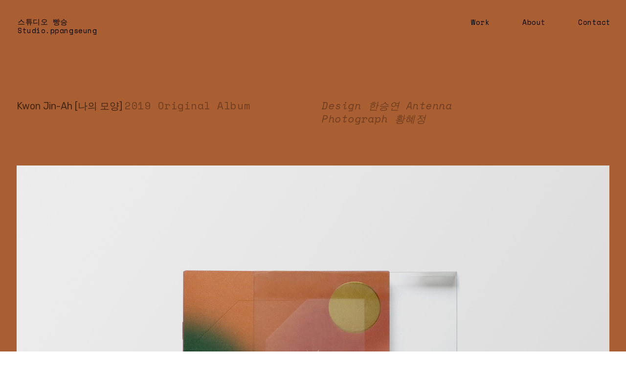

--- FILE ---
content_type: text/html; charset=UTF-8
request_url: https://ppangseung.com/Kwon-Jin-Ah-3
body_size: 34179
content:
<!DOCTYPE html>
<!-- 

        Running on cargo.site

-->
<html lang="en" data-predefined-style="true" data-css-presets="true" data-css-preset data-typography-preset>
	<head>
<script>
				var __cargo_context__ = 'live';
				var __cargo_js_ver__ = 'c=2837859173';
				var __cargo_maint__ = false;
				
				
			</script>
					<meta http-equiv="X-UA-Compatible" content="IE=edge,chrome=1">
		<meta http-equiv="Content-Type" content="text/html; charset=utf-8">
		<meta name="viewport" content="initial-scale=1.0, maximum-scale=1.0, user-scalable=no">
		
			<meta name="robots" content="index,follow">
		<title>Kwon Jin-Ah [나의 모양] — ppangseung</title>
		<meta name="description" content="Kwon Jin-Ah [나의 모양] 2019 Original Album Design 한승연 Antenna Photograph 황혜정 Promotional">
				<meta name="twitter:card" content="summary_large_image">
		<meta name="twitter:title" content="Kwon Jin-Ah [나의 모양] — ppangseung">
		<meta name="twitter:description" content="Kwon Jin-Ah [나의 모양] 2019 Original Album Design 한승연 Antenna Photograph 황혜정 Promotional">
		<meta name="twitter:image" content="https://freight.cargo.site/w/1200/i/ffdd1a88544bf912411cd9546c6a40981e91ae5fa17e93f276cde316d6b665a4/s1.jpg">
		<meta property="og:locale" content="en_US">
		<meta property="og:title" content="Kwon Jin-Ah [나의 모양] — ppangseung">
		<meta property="og:description" content="Kwon Jin-Ah [나의 모양] 2019 Original Album Design 한승연 Antenna Photograph 황혜정 Promotional">
		<meta property="og:url" content="https://ppangseung.com/Kwon-Jin-Ah-3">
		<meta property="og:image" content="https://freight.cargo.site/w/1200/i/ffdd1a88544bf912411cd9546c6a40981e91ae5fa17e93f276cde316d6b665a4/s1.jpg">
		<meta property="og:type" content="website">

		<link rel="preconnect" href="https://static.cargo.site" crossorigin>
		<link rel="preconnect" href="https://freight.cargo.site" crossorigin>

		<link rel="preconnect" href="https://fonts.gstatic.com" crossorigin>
		
		<!--<link rel="preload" href="https://static.cargo.site/assets/social/IconFont-Regular-0.9.3.woff2" as="font" type="font/woff" crossorigin>-->

		

		<link href="https://freight.cargo.site/t/original/i/d84a127a215d711f15e644270cf1aabc5bf2c765fc3925229b6021623560852f/-3_-1.ico" rel="shortcut icon">
		<link href="https://ppangseung.com/rss" rel="alternate" type="application/rss+xml" title="ppangseung feed">

		<link href="//fonts.googleapis.com/css?family=Rubik:400,400italic,700,700italic|Space Mono:400,400italic,700,700italic&c=2837859173&" id="" rel="stylesheet" type="text/css" />
<link href="https://ppangseung.com/stylesheet?c=2837859173&1666620492" id="member_stylesheet" rel="stylesheet" type="text/css" />
<style id="">@font-face{font-family:Icons;src:url(https://static.cargo.site/assets/social/IconFont-Regular-0.9.3.woff2);unicode-range:U+E000-E15C,U+F0000,U+FE0E}@font-face{font-family:Icons;src:url(https://static.cargo.site/assets/social/IconFont-Regular-0.9.3.woff2);font-weight:240;unicode-range:U+E000-E15C,U+F0000,U+FE0E}@font-face{font-family:Icons;src:url(https://static.cargo.site/assets/social/IconFont-Regular-0.9.3.woff2);unicode-range:U+E000-E15C,U+F0000,U+FE0E;font-weight:400}@font-face{font-family:Icons;src:url(https://static.cargo.site/assets/social/IconFont-Regular-0.9.3.woff2);unicode-range:U+E000-E15C,U+F0000,U+FE0E;font-weight:600}@font-face{font-family:Icons;src:url(https://static.cargo.site/assets/social/IconFont-Regular-0.9.3.woff2);unicode-range:U+E000-E15C,U+F0000,U+FE0E;font-weight:800}@font-face{font-family:Icons;src:url(https://static.cargo.site/assets/social/IconFont-Regular-0.9.3.woff2);unicode-range:U+E000-E15C,U+F0000,U+FE0E;font-style:italic}@font-face{font-family:Icons;src:url(https://static.cargo.site/assets/social/IconFont-Regular-0.9.3.woff2);unicode-range:U+E000-E15C,U+F0000,U+FE0E;font-weight:200;font-style:italic}@font-face{font-family:Icons;src:url(https://static.cargo.site/assets/social/IconFont-Regular-0.9.3.woff2);unicode-range:U+E000-E15C,U+F0000,U+FE0E;font-weight:400;font-style:italic}@font-face{font-family:Icons;src:url(https://static.cargo.site/assets/social/IconFont-Regular-0.9.3.woff2);unicode-range:U+E000-E15C,U+F0000,U+FE0E;font-weight:600;font-style:italic}@font-face{font-family:Icons;src:url(https://static.cargo.site/assets/social/IconFont-Regular-0.9.3.woff2);unicode-range:U+E000-E15C,U+F0000,U+FE0E;font-weight:800;font-style:italic}body.iconfont-loading,body.iconfont-loading *{color:transparent!important}body{-moz-osx-font-smoothing:grayscale;-webkit-font-smoothing:antialiased;-webkit-text-size-adjust:none}body.no-scroll{overflow:hidden}/*!
 * Content
 */.page{word-wrap:break-word}:focus{outline:0}.pointer-events-none{pointer-events:none}.pointer-events-auto{pointer-events:auto}.pointer-events-none .page_content .audio-player,.pointer-events-none .page_content .shop_product,.pointer-events-none .page_content a,.pointer-events-none .page_content audio,.pointer-events-none .page_content button,.pointer-events-none .page_content details,.pointer-events-none .page_content iframe,.pointer-events-none .page_content img,.pointer-events-none .page_content input,.pointer-events-none .page_content video{pointer-events:auto}.pointer-events-none .page_content *>a,.pointer-events-none .page_content>a{position:relative}s *{text-transform:inherit}#toolset{position:fixed;bottom:10px;right:10px;z-index:8}.mobile #toolset,.template_site_inframe #toolset{display:none}#toolset a{display:block;height:24px;width:24px;margin:0;padding:0;text-decoration:none;background:rgba(0,0,0,.2)}#toolset a:hover{background:rgba(0,0,0,.8)}[data-adminview] #toolset a,[data-adminview] #toolset_admin a{background:rgba(0,0,0,.04);pointer-events:none;cursor:default}#toolset_admin a:active{background:rgba(0,0,0,.7)}#toolset_admin a svg>*{transform:scale(1.1) translate(0,-.5px);transform-origin:50% 50%}#toolset_admin a svg{pointer-events:none;width:100%!important;height:auto!important}#following-container{overflow:auto;-webkit-overflow-scrolling:touch}#following-container iframe{height:100%;width:100%;position:absolute;top:0;left:0;right:0;bottom:0}:root{--following-width:-400px;--following-animation-duration:450ms}@keyframes following-open{0%{transform:translateX(0)}100%{transform:translateX(var(--following-width))}}@keyframes following-open-inverse{0%{transform:translateX(0)}100%{transform:translateX(calc(-1 * var(--following-width)))}}@keyframes following-close{0%{transform:translateX(var(--following-width))}100%{transform:translateX(0)}}@keyframes following-close-inverse{0%{transform:translateX(calc(-1 * var(--following-width)))}100%{transform:translateX(0)}}body.animate-left{animation:following-open var(--following-animation-duration);animation-fill-mode:both;animation-timing-function:cubic-bezier(.24,1,.29,1)}#following-container.animate-left{animation:following-close-inverse var(--following-animation-duration);animation-fill-mode:both;animation-timing-function:cubic-bezier(.24,1,.29,1)}#following-container.animate-left #following-frame{animation:following-close var(--following-animation-duration);animation-fill-mode:both;animation-timing-function:cubic-bezier(.24,1,.29,1)}body.animate-right{animation:following-close var(--following-animation-duration);animation-fill-mode:both;animation-timing-function:cubic-bezier(.24,1,.29,1)}#following-container.animate-right{animation:following-open-inverse var(--following-animation-duration);animation-fill-mode:both;animation-timing-function:cubic-bezier(.24,1,.29,1)}#following-container.animate-right #following-frame{animation:following-open var(--following-animation-duration);animation-fill-mode:both;animation-timing-function:cubic-bezier(.24,1,.29,1)}.slick-slider{position:relative;display:block;-moz-box-sizing:border-box;box-sizing:border-box;-webkit-user-select:none;-moz-user-select:none;-ms-user-select:none;user-select:none;-webkit-touch-callout:none;-khtml-user-select:none;-ms-touch-action:pan-y;touch-action:pan-y;-webkit-tap-highlight-color:transparent}.slick-list{position:relative;display:block;overflow:hidden;margin:0;padding:0}.slick-list:focus{outline:0}.slick-list.dragging{cursor:pointer;cursor:hand}.slick-slider .slick-list,.slick-slider .slick-track{transform:translate3d(0,0,0);will-change:transform}.slick-track{position:relative;top:0;left:0;display:block}.slick-track:after,.slick-track:before{display:table;content:'';width:1px;height:1px;margin-top:-1px;margin-left:-1px}.slick-track:after{clear:both}.slick-loading .slick-track{visibility:hidden}.slick-slide{display:none;float:left;height:100%;min-height:1px}[dir=rtl] .slick-slide{float:right}.content .slick-slide img{display:inline-block}.content .slick-slide img:not(.image-zoom){cursor:pointer}.content .scrub .slick-list,.content .scrub .slick-slide img:not(.image-zoom){cursor:ew-resize}body.slideshow-scrub-dragging *{cursor:ew-resize!important}.content .slick-slide img:not([src]),.content .slick-slide img[src='']{width:100%;height:auto}.slick-slide.slick-loading img{display:none}.slick-slide.dragging img{pointer-events:none}.slick-initialized .slick-slide{display:block}.slick-loading .slick-slide{visibility:hidden}.slick-vertical .slick-slide{display:block;height:auto;border:1px solid transparent}.slick-arrow.slick-hidden{display:none}.slick-arrow{position:absolute;z-index:9;width:0;top:0;height:100%;cursor:pointer;will-change:opacity;-webkit-transition:opacity 333ms cubic-bezier(.4,0,.22,1);transition:opacity 333ms cubic-bezier(.4,0,.22,1)}.slick-arrow.hidden{opacity:0}.slick-arrow svg{position:absolute;width:36px;height:36px;top:0;left:0;right:0;bottom:0;margin:auto;transform:translate(.25px,.25px)}.slick-arrow svg.right-arrow{transform:translate(.25px,.25px) scaleX(-1)}.slick-arrow svg:active{opacity:.75}.slick-arrow svg .arrow-shape{fill:none!important;stroke:#fff;stroke-linecap:square}.slick-arrow svg .arrow-outline{fill:none!important;stroke-width:2.5px;stroke:rgba(0,0,0,.6);stroke-linecap:square}.slick-arrow.slick-next{right:0;text-align:right}.slick-next svg,.wallpaper-navigation .slick-next svg{margin-right:10px}.mobile .slick-next svg{margin-right:10px}.slick-arrow.slick-prev{text-align:left}.slick-prev svg,.wallpaper-navigation .slick-prev svg{margin-left:10px}.mobile .slick-prev svg{margin-left:10px}.loading_animation{display:none;vertical-align:middle;z-index:15;line-height:0;pointer-events:none;border-radius:100%}.loading_animation.hidden{display:none}.loading_animation.pulsing{opacity:0;display:inline-block;animation-delay:.1s;-webkit-animation-delay:.1s;-moz-animation-delay:.1s;animation-duration:12s;animation-iteration-count:infinite;animation:fade-pulse-in .5s ease-in-out;-moz-animation:fade-pulse-in .5s ease-in-out;-webkit-animation:fade-pulse-in .5s ease-in-out;-webkit-animation-fill-mode:forwards;-moz-animation-fill-mode:forwards;animation-fill-mode:forwards}.loading_animation.pulsing.no-delay{animation-delay:0s;-webkit-animation-delay:0s;-moz-animation-delay:0s}.loading_animation div{border-radius:100%}.loading_animation div svg{max-width:100%;height:auto}.loading_animation div,.loading_animation div svg{width:20px;height:20px}.loading_animation.full-width svg{width:100%;height:auto}.loading_animation.full-width.big svg{width:100px;height:100px}.loading_animation div svg>*{fill:#ccc}.loading_animation div{-webkit-animation:spin-loading 12s ease-out;-webkit-animation-iteration-count:infinite;-moz-animation:spin-loading 12s ease-out;-moz-animation-iteration-count:infinite;animation:spin-loading 12s ease-out;animation-iteration-count:infinite}.loading_animation.hidden{display:none}[data-backdrop] .loading_animation{position:absolute;top:15px;left:15px;z-index:99}.loading_animation.position-absolute.middle{top:calc(50% - 10px);left:calc(50% - 10px)}.loading_animation.position-absolute.topleft{top:0;left:0}.loading_animation.position-absolute.middleright{top:calc(50% - 10px);right:1rem}.loading_animation.position-absolute.middleleft{top:calc(50% - 10px);left:1rem}.loading_animation.gray div svg>*{fill:#999}.loading_animation.gray-dark div svg>*{fill:#666}.loading_animation.gray-darker div svg>*{fill:#555}.loading_animation.gray-light div svg>*{fill:#ccc}.loading_animation.white div svg>*{fill:rgba(255,255,255,.85)}.loading_animation.blue div svg>*{fill:#698fff}.loading_animation.inline{display:inline-block;margin-bottom:.5ex}.loading_animation.inline.left{margin-right:.5ex}@-webkit-keyframes fade-pulse-in{0%{opacity:0}50%{opacity:.5}100%{opacity:1}}@-moz-keyframes fade-pulse-in{0%{opacity:0}50%{opacity:.5}100%{opacity:1}}@keyframes fade-pulse-in{0%{opacity:0}50%{opacity:.5}100%{opacity:1}}@-webkit-keyframes pulsate{0%{opacity:1}50%{opacity:0}100%{opacity:1}}@-moz-keyframes pulsate{0%{opacity:1}50%{opacity:0}100%{opacity:1}}@keyframes pulsate{0%{opacity:1}50%{opacity:0}100%{opacity:1}}@-webkit-keyframes spin-loading{0%{transform:rotate(0)}9%{transform:rotate(1050deg)}18%{transform:rotate(-1090deg)}20%{transform:rotate(-1080deg)}23%{transform:rotate(-1080deg)}28%{transform:rotate(-1095deg)}29%{transform:rotate(-1065deg)}34%{transform:rotate(-1080deg)}35%{transform:rotate(-1050deg)}40%{transform:rotate(-1065deg)}41%{transform:rotate(-1035deg)}44%{transform:rotate(-1035deg)}47%{transform:rotate(-2160deg)}50%{transform:rotate(-2160deg)}56%{transform:rotate(45deg)}60%{transform:rotate(45deg)}80%{transform:rotate(6120deg)}100%{transform:rotate(0)}}@keyframes spin-loading{0%{transform:rotate(0)}9%{transform:rotate(1050deg)}18%{transform:rotate(-1090deg)}20%{transform:rotate(-1080deg)}23%{transform:rotate(-1080deg)}28%{transform:rotate(-1095deg)}29%{transform:rotate(-1065deg)}34%{transform:rotate(-1080deg)}35%{transform:rotate(-1050deg)}40%{transform:rotate(-1065deg)}41%{transform:rotate(-1035deg)}44%{transform:rotate(-1035deg)}47%{transform:rotate(-2160deg)}50%{transform:rotate(-2160deg)}56%{transform:rotate(45deg)}60%{transform:rotate(45deg)}80%{transform:rotate(6120deg)}100%{transform:rotate(0)}}[grid-row]{align-items:flex-start;box-sizing:border-box;display:-webkit-box;display:-webkit-flex;display:-ms-flexbox;display:flex;-webkit-flex-wrap:wrap;-ms-flex-wrap:wrap;flex-wrap:wrap}[grid-col]{box-sizing:border-box}[grid-row] [grid-col].empty:after{content:"\0000A0";cursor:text}body.mobile[data-adminview=content-editproject] [grid-row] [grid-col].empty:after{display:none}[grid-col=auto]{-webkit-box-flex:1;-webkit-flex:1;-ms-flex:1;flex:1}[grid-col=x12]{width:100%}[grid-col=x11]{width:50%}[grid-col=x10]{width:33.33%}[grid-col=x9]{width:25%}[grid-col=x8]{width:20%}[grid-col=x7]{width:16.666666667%}[grid-col=x6]{width:14.285714286%}[grid-col=x5]{width:12.5%}[grid-col=x4]{width:11.111111111%}[grid-col=x3]{width:10%}[grid-col=x2]{width:9.090909091%}[grid-col=x1]{width:8.333333333%}[grid-col="1"]{width:8.33333%}[grid-col="2"]{width:16.66667%}[grid-col="3"]{width:25%}[grid-col="4"]{width:33.33333%}[grid-col="5"]{width:41.66667%}[grid-col="6"]{width:50%}[grid-col="7"]{width:58.33333%}[grid-col="8"]{width:66.66667%}[grid-col="9"]{width:75%}[grid-col="10"]{width:83.33333%}[grid-col="11"]{width:91.66667%}[grid-col="12"]{width:100%}body.mobile [grid-responsive] [grid-col]{width:100%;-webkit-box-flex:none;-webkit-flex:none;-ms-flex:none;flex:none}[data-ce-host=true][contenteditable=true] [grid-pad]{pointer-events:none}[data-ce-host=true][contenteditable=true] [grid-pad]>*{pointer-events:auto}[grid-pad="0"]{padding:0}[grid-pad="0.25"]{padding:.125rem}[grid-pad="0.5"]{padding:.25rem}[grid-pad="0.75"]{padding:.375rem}[grid-pad="1"]{padding:.5rem}[grid-pad="1.25"]{padding:.625rem}[grid-pad="1.5"]{padding:.75rem}[grid-pad="1.75"]{padding:.875rem}[grid-pad="2"]{padding:1rem}[grid-pad="2.5"]{padding:1.25rem}[grid-pad="3"]{padding:1.5rem}[grid-pad="3.5"]{padding:1.75rem}[grid-pad="4"]{padding:2rem}[grid-pad="5"]{padding:2.5rem}[grid-pad="6"]{padding:3rem}[grid-pad="7"]{padding:3.5rem}[grid-pad="8"]{padding:4rem}[grid-pad="9"]{padding:4.5rem}[grid-pad="10"]{padding:5rem}[grid-gutter="0"]{margin:0}[grid-gutter="0.5"]{margin:-.25rem}[grid-gutter="1"]{margin:-.5rem}[grid-gutter="1.5"]{margin:-.75rem}[grid-gutter="2"]{margin:-1rem}[grid-gutter="2.5"]{margin:-1.25rem}[grid-gutter="3"]{margin:-1.5rem}[grid-gutter="3.5"]{margin:-1.75rem}[grid-gutter="4"]{margin:-2rem}[grid-gutter="5"]{margin:-2.5rem}[grid-gutter="6"]{margin:-3rem}[grid-gutter="7"]{margin:-3.5rem}[grid-gutter="8"]{margin:-4rem}[grid-gutter="10"]{margin:-5rem}[grid-gutter="12"]{margin:-6rem}[grid-gutter="14"]{margin:-7rem}[grid-gutter="16"]{margin:-8rem}[grid-gutter="18"]{margin:-9rem}[grid-gutter="20"]{margin:-10rem}small{max-width:100%;text-decoration:inherit}img:not([src]),img[src='']{outline:1px solid rgba(177,177,177,.4);outline-offset:-1px;content:url([data-uri])}img.image-zoom{cursor:-webkit-zoom-in;cursor:-moz-zoom-in;cursor:zoom-in}#imprimatur{color:#333;font-size:10px;font-family:-apple-system,BlinkMacSystemFont,"Segoe UI",Roboto,Oxygen,Ubuntu,Cantarell,"Open Sans","Helvetica Neue",sans-serif,"Sans Serif",Icons;/*!System*/position:fixed;opacity:.3;right:-28px;bottom:160px;transform:rotate(270deg);-ms-transform:rotate(270deg);-webkit-transform:rotate(270deg);z-index:8;text-transform:uppercase;color:#999;opacity:.5;padding-bottom:2px;text-decoration:none}.mobile #imprimatur{display:none}bodycopy cargo-link a{font-family:-apple-system,BlinkMacSystemFont,"Segoe UI",Roboto,Oxygen,Ubuntu,Cantarell,"Open Sans","Helvetica Neue",sans-serif,"Sans Serif",Icons;/*!System*/font-size:12px;font-style:normal;font-weight:400;transform:rotate(270deg);text-decoration:none;position:fixed!important;right:-27px;bottom:100px;text-decoration:none;letter-spacing:normal;background:0 0;border:0;border-bottom:0;outline:0}/*! PhotoSwipe Default UI CSS by Dmitry Semenov | photoswipe.com | MIT license */.pswp--has_mouse .pswp__button--arrow--left,.pswp--has_mouse .pswp__button--arrow--right,.pswp__ui{visibility:visible}.pswp--minimal--dark .pswp__top-bar,.pswp__button{background:0 0}.pswp,.pswp__bg,.pswp__container,.pswp__img--placeholder,.pswp__zoom-wrap,.quick-view-navigation{-webkit-backface-visibility:hidden}.pswp__button{cursor:pointer;opacity:1;-webkit-appearance:none;transition:opacity .2s;-webkit-box-shadow:none;box-shadow:none}.pswp__button-close>svg{top:10px;right:10px;margin-left:auto}.pswp--touch .quick-view-navigation{display:none}.pswp__ui{-webkit-font-smoothing:auto;opacity:1;z-index:1550}.quick-view-navigation{will-change:opacity;-webkit-transition:opacity 333ms cubic-bezier(.4,0,.22,1);transition:opacity 333ms cubic-bezier(.4,0,.22,1)}.quick-view-navigation .pswp__group .pswp__button{pointer-events:auto}.pswp__button>svg{position:absolute;width:36px;height:36px}.quick-view-navigation .pswp__group:active svg{opacity:.75}.pswp__button svg .shape-shape{fill:#fff}.pswp__button svg .shape-outline{fill:#000}.pswp__button-prev>svg{top:0;bottom:0;left:10px;margin:auto}.pswp__button-next>svg{top:0;bottom:0;right:10px;margin:auto}.quick-view-navigation .pswp__group .pswp__button-prev{position:absolute;left:0;top:0;width:0;height:100%}.quick-view-navigation .pswp__group .pswp__button-next{position:absolute;right:0;top:0;width:0;height:100%}.quick-view-navigation .close-button,.quick-view-navigation .left-arrow,.quick-view-navigation .right-arrow{transform:translate(.25px,.25px)}.quick-view-navigation .right-arrow{transform:translate(.25px,.25px) scaleX(-1)}.pswp__button svg .shape-outline{fill:transparent!important;stroke:#000;stroke-width:2.5px;stroke-linecap:square}.pswp__button svg .shape-shape{fill:transparent!important;stroke:#fff;stroke-width:1.5px;stroke-linecap:square}.pswp__bg,.pswp__scroll-wrap,.pswp__zoom-wrap{width:100%;position:absolute}.quick-view-navigation .pswp__group .pswp__button-close{margin:0}.pswp__container,.pswp__item,.pswp__zoom-wrap{right:0;bottom:0;top:0;position:absolute;left:0}.pswp__ui--hidden .pswp__button{opacity:.001}.pswp__ui--hidden .pswp__button,.pswp__ui--hidden .pswp__button *{pointer-events:none}.pswp .pswp__ui.pswp__ui--displaynone{display:none}.pswp__element--disabled{display:none!important}/*! PhotoSwipe main CSS by Dmitry Semenov | photoswipe.com | MIT license */.pswp{position:fixed;display:none;height:100%;width:100%;top:0;left:0;right:0;bottom:0;margin:auto;-ms-touch-action:none;touch-action:none;z-index:9999999;-webkit-text-size-adjust:100%;line-height:initial;letter-spacing:initial;outline:0}.pswp img{max-width:none}.pswp--zoom-disabled .pswp__img{cursor:default!important}.pswp--animate_opacity{opacity:.001;will-change:opacity;-webkit-transition:opacity 333ms cubic-bezier(.4,0,.22,1);transition:opacity 333ms cubic-bezier(.4,0,.22,1)}.pswp--open{display:block}.pswp--zoom-allowed .pswp__img{cursor:-webkit-zoom-in;cursor:-moz-zoom-in;cursor:zoom-in}.pswp--zoomed-in .pswp__img{cursor:-webkit-grab;cursor:-moz-grab;cursor:grab}.pswp--dragging .pswp__img{cursor:-webkit-grabbing;cursor:-moz-grabbing;cursor:grabbing}.pswp__bg{left:0;top:0;height:100%;opacity:0;transform:translateZ(0);will-change:opacity}.pswp__scroll-wrap{left:0;top:0;height:100%}.pswp__container,.pswp__zoom-wrap{-ms-touch-action:none;touch-action:none}.pswp__container,.pswp__img{-webkit-user-select:none;-moz-user-select:none;-ms-user-select:none;user-select:none;-webkit-tap-highlight-color:transparent;-webkit-touch-callout:none}.pswp__zoom-wrap{-webkit-transform-origin:left top;-ms-transform-origin:left top;transform-origin:left top;-webkit-transition:-webkit-transform 222ms cubic-bezier(.4,0,.22,1);transition:transform 222ms cubic-bezier(.4,0,.22,1)}.pswp__bg{-webkit-transition:opacity 222ms cubic-bezier(.4,0,.22,1);transition:opacity 222ms cubic-bezier(.4,0,.22,1)}.pswp--animated-in .pswp__bg,.pswp--animated-in .pswp__zoom-wrap{-webkit-transition:none;transition:none}.pswp--hide-overflow .pswp__scroll-wrap,.pswp--hide-overflow.pswp{overflow:hidden}.pswp__img{position:absolute;width:auto;height:auto;top:0;left:0}.pswp__img--placeholder--blank{background:#222}.pswp--ie .pswp__img{width:100%!important;height:auto!important;left:0;top:0}.pswp__ui--idle{opacity:0}.pswp__error-msg{position:absolute;left:0;top:50%;width:100%;text-align:center;font-size:14px;line-height:16px;margin-top:-8px;color:#ccc}.pswp__error-msg a{color:#ccc;text-decoration:underline}.pswp__error-msg{font-family:-apple-system,BlinkMacSystemFont,"Segoe UI",Roboto,Oxygen,Ubuntu,Cantarell,"Open Sans","Helvetica Neue",sans-serif}.quick-view.mouse-down .iframe-item{pointer-events:none!important}.quick-view-caption-positioner{pointer-events:none;width:100%;height:100%}.quick-view-caption-wrapper{margin:auto;position:absolute;bottom:0;left:0;right:0}.quick-view-horizontal-align-left .quick-view-caption-wrapper{margin-left:0}.quick-view-horizontal-align-right .quick-view-caption-wrapper{margin-right:0}[data-quick-view-caption]{transition:.1s opacity ease-in-out;position:absolute;bottom:0;left:0;right:0}.quick-view-horizontal-align-left [data-quick-view-caption]{text-align:left}.quick-view-horizontal-align-right [data-quick-view-caption]{text-align:right}.quick-view-caption{transition:.1s opacity ease-in-out}.quick-view-caption>*{display:inline-block}.quick-view-caption *{pointer-events:auto}.quick-view-caption.hidden{opacity:0}.shop_product .dropdown_wrapper{flex:0 0 100%;position:relative}.shop_product select{appearance:none;-moz-appearance:none;-webkit-appearance:none;outline:0;-webkit-font-smoothing:antialiased;-moz-osx-font-smoothing:grayscale;cursor:pointer;border-radius:0;white-space:nowrap;overflow:hidden!important;text-overflow:ellipsis}.shop_product select.dropdown::-ms-expand{display:none}.shop_product a{cursor:pointer;border-bottom:none;text-decoration:none}.shop_product a.out-of-stock{pointer-events:none}body.audio-player-dragging *{cursor:ew-resize!important}.audio-player{display:inline-flex;flex:1 0 calc(100% - 2px);width:calc(100% - 2px)}.audio-player .button{height:100%;flex:0 0 3.3rem;display:flex}.audio-player .separator{left:3.3rem;height:100%}.audio-player .buffer{width:0%;height:100%;transition:left .3s linear,width .3s linear}.audio-player.seeking .buffer{transition:left 0s,width 0s}.audio-player.seeking{user-select:none;-webkit-user-select:none;cursor:ew-resize}.audio-player.seeking *{user-select:none;-webkit-user-select:none;cursor:ew-resize}.audio-player .bar{overflow:hidden;display:flex;justify-content:space-between;align-content:center;flex-grow:1}.audio-player .progress{width:0%;height:100%;transition:width .3s linear}.audio-player.seeking .progress{transition:width 0s}.audio-player .pause,.audio-player .play{cursor:pointer;height:100%}.audio-player .note-icon{margin:auto 0;order:2;flex:0 1 auto}.audio-player .title{white-space:nowrap;overflow:hidden;text-overflow:ellipsis;pointer-events:none;user-select:none;padding:.5rem 0 .5rem 1rem;margin:auto auto auto 0;flex:0 3 auto;min-width:0;width:100%}.audio-player .total-time{flex:0 1 auto;margin:auto 0}.audio-player .current-time,.audio-player .play-text{flex:0 1 auto;margin:auto 0}.audio-player .stream-anim{user-select:none;margin:auto auto auto 0}.audio-player .stream-anim span{display:inline-block}.audio-player .buffer,.audio-player .current-time,.audio-player .note-svg,.audio-player .play-text,.audio-player .separator,.audio-player .total-time{user-select:none;pointer-events:none}.audio-player .buffer,.audio-player .play-text,.audio-player .progress{position:absolute}.audio-player,.audio-player .bar,.audio-player .button,.audio-player .current-time,.audio-player .note-icon,.audio-player .pause,.audio-player .play,.audio-player .total-time{position:relative}body.mobile .audio-player,body.mobile .audio-player *{-webkit-touch-callout:none}#standalone-admin-frame{border:0;width:400px;position:absolute;right:0;top:0;height:100vh;z-index:99}body[standalone-admin=true] #standalone-admin-frame{transform:translate(0,0)}body[standalone-admin=true] .main_container{width:calc(100% - 400px)}body[standalone-admin=false] #standalone-admin-frame{transform:translate(100%,0)}body[standalone-admin=false] .main_container{width:100%}.toggle_standaloneAdmin{position:fixed;top:0;right:400px;height:40px;width:40px;z-index:999;cursor:pointer;background-color:rgba(0,0,0,.4)}.toggle_standaloneAdmin:active{opacity:.7}body[standalone-admin=false] .toggle_standaloneAdmin{right:0}.toggle_standaloneAdmin *{color:#fff;fill:#fff}.toggle_standaloneAdmin svg{padding:6px;width:100%;height:100%;opacity:.85}body[standalone-admin=false] .toggle_standaloneAdmin #close,body[standalone-admin=true] .toggle_standaloneAdmin #backdropsettings{display:none}.toggle_standaloneAdmin>div{width:100%;height:100%}#admin_toggle_button{position:fixed;top:50%;transform:translate(0,-50%);right:400px;height:36px;width:12px;z-index:999;cursor:pointer;background-color:rgba(0,0,0,.09);padding-left:2px;margin-right:5px}#admin_toggle_button .bar{content:'';background:rgba(0,0,0,.09);position:fixed;width:5px;bottom:0;top:0;z-index:10}#admin_toggle_button:active{background:rgba(0,0,0,.065)}#admin_toggle_button *{color:#fff;fill:#fff}#admin_toggle_button svg{padding:0;width:16px;height:36px;margin-left:1px;opacity:1}#admin_toggle_button svg *{fill:#fff;opacity:1}#admin_toggle_button[data-state=closed] .toggle_admin_close{display:none}#admin_toggle_button[data-state=closed],#admin_toggle_button[data-state=closed] .toggle_admin_open{width:20px;cursor:pointer;margin:0}#admin_toggle_button[data-state=closed] svg{margin-left:2px}#admin_toggle_button[data-state=open] .toggle_admin_open{display:none}select,select *{text-rendering:auto!important}b b{font-weight:inherit}*{-webkit-box-sizing:border-box;-moz-box-sizing:border-box;box-sizing:border-box}customhtml>*{position:relative;z-index:10}body,html{min-height:100vh;margin:0;padding:0}html{touch-action:manipulation;position:relative;background-color:#fff}.main_container{min-height:100vh;width:100%;overflow:hidden}.container{display:-webkit-box;display:-webkit-flex;display:-moz-box;display:-ms-flexbox;display:flex;-webkit-flex-wrap:wrap;-moz-flex-wrap:wrap;-ms-flex-wrap:wrap;flex-wrap:wrap;max-width:100%;width:100%;overflow:visible}.container{align-items:flex-start;-webkit-align-items:flex-start}.page{z-index:2}.page ul li>text-limit{display:block}.content,.content_container,.pinned{-webkit-flex:1 0 auto;-moz-flex:1 0 auto;-ms-flex:1 0 auto;flex:1 0 auto;max-width:100%}.content_container{width:100%}.content_container.full_height{min-height:100vh}.page_background{position:absolute;top:0;left:0;width:100%;height:100%}.page_container{position:relative;overflow:visible;width:100%}.backdrop{position:absolute;top:0;z-index:1;width:100%;height:100%;max-height:100vh}.backdrop>div{position:absolute;top:0;left:0;width:100%;height:100%;-webkit-backface-visibility:hidden;backface-visibility:hidden;transform:translate3d(0,0,0);contain:strict}[data-backdrop].backdrop>div[data-overflowing]{max-height:100vh;position:absolute;top:0;left:0}body.mobile [split-responsive]{display:flex;flex-direction:column}body.mobile [split-responsive] .container{width:100%;order:2}body.mobile [split-responsive] .backdrop{position:relative;height:50vh;width:100%;order:1}body.mobile [split-responsive] [data-auxiliary].backdrop{position:absolute;height:50vh;width:100%;order:1}.page{position:relative;z-index:2}img[data-align=left]{float:left}img[data-align=right]{float:right}[data-rotation]{transform-origin:center center}.content .page_content:not([contenteditable=true]) [data-draggable]{pointer-events:auto!important;backface-visibility:hidden}.preserve-3d{-moz-transform-style:preserve-3d;transform-style:preserve-3d}.content .page_content:not([contenteditable=true]) [data-draggable] iframe{pointer-events:none!important}.dragging-active iframe{pointer-events:none!important}.content .page_content:not([contenteditable=true]) [data-draggable]:active{opacity:1}.content .scroll-transition-fade{transition:transform 1s ease-in-out,opacity .8s ease-in-out}.content .scroll-transition-fade.below-viewport{opacity:0;transform:translateY(40px)}.mobile.full_width .page_container:not([split-layout]) .container_width{width:100%}[data-view=pinned_bottom] .bottom_pin_invisibility{visibility:hidden}.pinned{position:relative;width:100%}.pinned .page_container.accommodate:not(.fixed):not(.overlay){z-index:2}.pinned .page_container.overlay{position:absolute;z-index:4}.pinned .page_container.overlay.fixed{position:fixed}.pinned .page_container.overlay.fixed .page{max-height:100vh;-webkit-overflow-scrolling:touch}.pinned .page_container.overlay.fixed .page.allow-scroll{overflow-y:auto;overflow-x:hidden}.pinned .page_container.overlay.fixed .page.allow-scroll{align-items:flex-start;-webkit-align-items:flex-start}.pinned .page_container .page.allow-scroll::-webkit-scrollbar{width:0;background:0 0;display:none}.pinned.pinned_top .page_container.overlay{left:0;top:0}.pinned.pinned_bottom .page_container.overlay{left:0;bottom:0}div[data-container=set]:empty{margin-top:1px}.thumbnails{position:relative;z-index:1}[thumbnails=grid]{align-items:baseline}[thumbnails=justify] .thumbnail{box-sizing:content-box}[thumbnails][data-padding-zero] .thumbnail{margin-bottom:-1px}[thumbnails=montessori] .thumbnail{pointer-events:auto;position:absolute}[thumbnails] .thumbnail>a{display:block;text-decoration:none}[thumbnails=montessori]{height:0}[thumbnails][data-resizing],[thumbnails][data-resizing] *{cursor:nwse-resize}[thumbnails] .thumbnail .resize-handle{cursor:nwse-resize;width:26px;height:26px;padding:5px;position:absolute;opacity:.75;right:-1px;bottom:-1px;z-index:100}[thumbnails][data-resizing] .resize-handle{display:none}[thumbnails] .thumbnail .resize-handle svg{position:absolute;top:0;left:0}[thumbnails] .thumbnail .resize-handle:hover{opacity:1}[data-can-move].thumbnail .resize-handle svg .resize_path_outline{fill:#fff}[data-can-move].thumbnail .resize-handle svg .resize_path{fill:#000}[thumbnails=montessori] .thumbnail_sizer{height:0;width:100%;position:relative;padding-bottom:100%;pointer-events:none}[thumbnails] .thumbnail img{display:block;min-height:3px;margin-bottom:0}[thumbnails] .thumbnail img:not([src]),img[src=""]{margin:0!important;width:100%;min-height:3px;height:100%!important;position:absolute}[aspect-ratio="1x1"].thumb_image{height:0;padding-bottom:100%;overflow:hidden}[aspect-ratio="4x3"].thumb_image{height:0;padding-bottom:75%;overflow:hidden}[aspect-ratio="16x9"].thumb_image{height:0;padding-bottom:56.25%;overflow:hidden}[thumbnails] .thumb_image{width:100%;position:relative}[thumbnails][thumbnail-vertical-align=top]{align-items:flex-start}[thumbnails][thumbnail-vertical-align=middle]{align-items:center}[thumbnails][thumbnail-vertical-align=bottom]{align-items:baseline}[thumbnails][thumbnail-horizontal-align=left]{justify-content:flex-start}[thumbnails][thumbnail-horizontal-align=middle]{justify-content:center}[thumbnails][thumbnail-horizontal-align=right]{justify-content:flex-end}.thumb_image.default_image>svg{position:absolute;top:0;left:0;bottom:0;right:0;width:100%;height:100%}.thumb_image.default_image{outline:1px solid #ccc;outline-offset:-1px;position:relative}.mobile.full_width [data-view=Thumbnail] .thumbnails_width{width:100%}.content [data-draggable] a:active,.content [data-draggable] img:active{opacity:initial}.content .draggable-dragging{opacity:initial}[data-draggable].draggable_visible{visibility:visible}[data-draggable].draggable_hidden{visibility:hidden}.gallery_card [data-draggable],.marquee [data-draggable]{visibility:inherit}[data-draggable]{visibility:visible;background-color:rgba(0,0,0,.003)}#site_menu_panel_container .image-gallery:not(.initialized){height:0;padding-bottom:100%;min-height:initial}.image-gallery:not(.initialized){min-height:100vh;visibility:hidden;width:100%}.image-gallery .gallery_card img{display:block;width:100%;height:auto}.image-gallery .gallery_card{transform-origin:center}.image-gallery .gallery_card.dragging{opacity:.1;transform:initial!important}.image-gallery:not([image-gallery=slideshow]) .gallery_card iframe:only-child,.image-gallery:not([image-gallery=slideshow]) .gallery_card video:only-child{width:100%;height:100%;top:0;left:0;position:absolute}.image-gallery[image-gallery=slideshow] .gallery_card video[muted][autoplay]:not([controls]),.image-gallery[image-gallery=slideshow] .gallery_card video[muted][data-autoplay]:not([controls]){pointer-events:none}.image-gallery [image-gallery-pad="0"] video:only-child{object-fit:cover;height:calc(100% + 1px)}div.image-gallery>a,div.image-gallery>iframe,div.image-gallery>img,div.image-gallery>video{display:none}[image-gallery-row]{align-items:flex-start;box-sizing:border-box;display:-webkit-box;display:-webkit-flex;display:-ms-flexbox;display:flex;-webkit-flex-wrap:wrap;-ms-flex-wrap:wrap;flex-wrap:wrap}.image-gallery .gallery_card_image{width:100%;position:relative}[data-predefined-style=true] .image-gallery a.gallery_card{display:block;border:none}[image-gallery-col]{box-sizing:border-box}[image-gallery-col=x12]{width:100%}[image-gallery-col=x11]{width:50%}[image-gallery-col=x10]{width:33.33%}[image-gallery-col=x9]{width:25%}[image-gallery-col=x8]{width:20%}[image-gallery-col=x7]{width:16.666666667%}[image-gallery-col=x6]{width:14.285714286%}[image-gallery-col=x5]{width:12.5%}[image-gallery-col=x4]{width:11.111111111%}[image-gallery-col=x3]{width:10%}[image-gallery-col=x2]{width:9.090909091%}[image-gallery-col=x1]{width:8.333333333%}.content .page_content [image-gallery-pad].image-gallery{pointer-events:none}.content .page_content [image-gallery-pad].image-gallery .gallery_card_image>*,.content .page_content [image-gallery-pad].image-gallery .gallery_image_caption{pointer-events:auto}.content .page_content [image-gallery-pad="0"]{padding:0}.content .page_content [image-gallery-pad="0.25"]{padding:.125rem}.content .page_content [image-gallery-pad="0.5"]{padding:.25rem}.content .page_content [image-gallery-pad="0.75"]{padding:.375rem}.content .page_content [image-gallery-pad="1"]{padding:.5rem}.content .page_content [image-gallery-pad="1.25"]{padding:.625rem}.content .page_content [image-gallery-pad="1.5"]{padding:.75rem}.content .page_content [image-gallery-pad="1.75"]{padding:.875rem}.content .page_content [image-gallery-pad="2"]{padding:1rem}.content .page_content [image-gallery-pad="2.5"]{padding:1.25rem}.content .page_content [image-gallery-pad="3"]{padding:1.5rem}.content .page_content [image-gallery-pad="3.5"]{padding:1.75rem}.content .page_content [image-gallery-pad="4"]{padding:2rem}.content .page_content [image-gallery-pad="5"]{padding:2.5rem}.content .page_content [image-gallery-pad="6"]{padding:3rem}.content .page_content [image-gallery-pad="7"]{padding:3.5rem}.content .page_content [image-gallery-pad="8"]{padding:4rem}.content .page_content [image-gallery-pad="9"]{padding:4.5rem}.content .page_content [image-gallery-pad="10"]{padding:5rem}.content .page_content [image-gallery-gutter="0"]{margin:0}.content .page_content [image-gallery-gutter="0.5"]{margin:-.25rem}.content .page_content [image-gallery-gutter="1"]{margin:-.5rem}.content .page_content [image-gallery-gutter="1.5"]{margin:-.75rem}.content .page_content [image-gallery-gutter="2"]{margin:-1rem}.content .page_content [image-gallery-gutter="2.5"]{margin:-1.25rem}.content .page_content [image-gallery-gutter="3"]{margin:-1.5rem}.content .page_content [image-gallery-gutter="3.5"]{margin:-1.75rem}.content .page_content [image-gallery-gutter="4"]{margin:-2rem}.content .page_content [image-gallery-gutter="5"]{margin:-2.5rem}.content .page_content [image-gallery-gutter="6"]{margin:-3rem}.content .page_content [image-gallery-gutter="7"]{margin:-3.5rem}.content .page_content [image-gallery-gutter="8"]{margin:-4rem}.content .page_content [image-gallery-gutter="10"]{margin:-5rem}.content .page_content [image-gallery-gutter="12"]{margin:-6rem}.content .page_content [image-gallery-gutter="14"]{margin:-7rem}.content .page_content [image-gallery-gutter="16"]{margin:-8rem}.content .page_content [image-gallery-gutter="18"]{margin:-9rem}.content .page_content [image-gallery-gutter="20"]{margin:-10rem}[image-gallery=slideshow]:not(.initialized)>*{min-height:1px;opacity:0;min-width:100%}[image-gallery=slideshow][data-constrained-by=height] [image-gallery-vertical-align].slick-track{align-items:flex-start}[image-gallery=slideshow] img.image-zoom:active{opacity:initial}[image-gallery=slideshow].slick-initialized .gallery_card{pointer-events:none}[image-gallery=slideshow].slick-initialized .gallery_card.slick-current{pointer-events:auto}[image-gallery=slideshow] .gallery_card:not(.has_caption){line-height:0}.content .page_content [image-gallery=slideshow].image-gallery>*{pointer-events:auto}.content [image-gallery=slideshow].image-gallery.slick-initialized .gallery_card{overflow:hidden;margin:0;display:flex;flex-flow:row wrap;flex-shrink:0}.content [image-gallery=slideshow].image-gallery.slick-initialized .gallery_card.slick-current{overflow:visible}[image-gallery=slideshow] .gallery_image_caption{opacity:1;transition:opacity .3s;-webkit-transition:opacity .3s;width:100%;margin-left:auto;margin-right:auto;clear:both}[image-gallery-horizontal-align=left] .gallery_image_caption{text-align:left}[image-gallery-horizontal-align=middle] .gallery_image_caption{text-align:center}[image-gallery-horizontal-align=right] .gallery_image_caption{text-align:right}[image-gallery=slideshow][data-slideshow-in-transition] .gallery_image_caption{opacity:0;transition:opacity .3s;-webkit-transition:opacity .3s}[image-gallery=slideshow] .gallery_card_image{width:initial;margin:0;display:inline-block}[image-gallery=slideshow] .gallery_card img{margin:0;display:block}[image-gallery=slideshow][data-exploded]{align-items:flex-start;box-sizing:border-box;display:-webkit-box;display:-webkit-flex;display:-ms-flexbox;display:flex;-webkit-flex-wrap:wrap;-ms-flex-wrap:wrap;flex-wrap:wrap;justify-content:flex-start;align-content:flex-start}[image-gallery=slideshow][data-exploded] .gallery_card{padding:1rem;width:16.666%}[image-gallery=slideshow][data-exploded] .gallery_card_image{height:0;display:block;width:100%}[image-gallery=grid]{align-items:baseline}[image-gallery=grid] .gallery_card.has_caption .gallery_card_image{display:block}[image-gallery=grid] [image-gallery-pad="0"].gallery_card{margin-bottom:-1px}[image-gallery=grid] .gallery_card img{margin:0}[image-gallery=columns] .gallery_card img{margin:0}[image-gallery=justify]{align-items:flex-start}[image-gallery=justify] .gallery_card img{margin:0}[image-gallery=montessori][image-gallery-row]{display:block}[image-gallery=montessori] a.gallery_card,[image-gallery=montessori] div.gallery_card{position:absolute;pointer-events:auto}[image-gallery=montessori][data-can-move] .gallery_card,[image-gallery=montessori][data-can-move] .gallery_card .gallery_card_image,[image-gallery=montessori][data-can-move] .gallery_card .gallery_card_image>*{cursor:move}[image-gallery=montessori]{position:relative;height:0}[image-gallery=freeform] .gallery_card{position:relative}[image-gallery=freeform] [image-gallery-pad="0"].gallery_card{margin-bottom:-1px}[image-gallery-vertical-align]{display:flex;flex-flow:row wrap}[image-gallery-vertical-align].slick-track{display:flex;flex-flow:row nowrap}.image-gallery .slick-list{margin-bottom:-.3px}[image-gallery-vertical-align=top]{align-content:flex-start;align-items:flex-start}[image-gallery-vertical-align=middle]{align-items:center;align-content:center}[image-gallery-vertical-align=bottom]{align-content:flex-end;align-items:flex-end}[image-gallery-horizontal-align=left]{justify-content:flex-start}[image-gallery-horizontal-align=middle]{justify-content:center}[image-gallery-horizontal-align=right]{justify-content:flex-end}.image-gallery[data-resizing],.image-gallery[data-resizing] *{cursor:nwse-resize!important}.image-gallery .gallery_card .resize-handle,.image-gallery .gallery_card .resize-handle *{cursor:nwse-resize!important}.image-gallery .gallery_card .resize-handle{width:26px;height:26px;padding:5px;position:absolute;opacity:.75;right:-1px;bottom:-1px;z-index:10}.image-gallery[data-resizing] .resize-handle{display:none}.image-gallery .gallery_card .resize-handle svg{cursor:nwse-resize!important;position:absolute;top:0;left:0}.image-gallery .gallery_card .resize-handle:hover{opacity:1}[data-can-move].gallery_card .resize-handle svg .resize_path_outline{fill:#fff}[data-can-move].gallery_card .resize-handle svg .resize_path{fill:#000}[image-gallery=montessori] .thumbnail_sizer{height:0;width:100%;position:relative;padding-bottom:100%;pointer-events:none}#site_menu_button{display:block;text-decoration:none;pointer-events:auto;z-index:9;vertical-align:top;cursor:pointer;box-sizing:content-box;font-family:Icons}#site_menu_button.custom_icon{padding:0;line-height:0}#site_menu_button.custom_icon img{width:100%;height:auto}#site_menu_wrapper.disabled #site_menu_button{display:none}#site_menu_wrapper.mobile_only #site_menu_button{display:none}body.mobile #site_menu_wrapper.mobile_only:not(.disabled) #site_menu_button:not(.active){display:block}#site_menu_panel_container[data-type=cargo_menu] #site_menu_panel{display:block;position:fixed;top:0;right:0;bottom:0;left:0;z-index:10;cursor:default}.site_menu{pointer-events:auto;position:absolute;z-index:11;top:0;bottom:0;line-height:0;max-width:400px;min-width:300px;font-size:20px;text-align:left;background:rgba(20,20,20,.95);padding:20px 30px 90px 30px;overflow-y:auto;overflow-x:hidden;display:-webkit-box;display:-webkit-flex;display:-ms-flexbox;display:flex;-webkit-box-orient:vertical;-webkit-box-direction:normal;-webkit-flex-direction:column;-ms-flex-direction:column;flex-direction:column;-webkit-box-pack:start;-webkit-justify-content:flex-start;-ms-flex-pack:start;justify-content:flex-start}body.mobile #site_menu_wrapper .site_menu{-webkit-overflow-scrolling:touch;min-width:auto;max-width:100%;width:100%;padding:20px}#site_menu_wrapper[data-sitemenu-position=bottom-left] #site_menu,#site_menu_wrapper[data-sitemenu-position=top-left] #site_menu{left:0}#site_menu_wrapper[data-sitemenu-position=bottom-right] #site_menu,#site_menu_wrapper[data-sitemenu-position=top-right] #site_menu{right:0}#site_menu_wrapper[data-type=page] .site_menu{right:0;left:0;width:100%;padding:0;margin:0;background:0 0}.site_menu_wrapper.open .site_menu{display:block}.site_menu div{display:block}.site_menu a{text-decoration:none;display:inline-block;color:rgba(255,255,255,.75);max-width:100%;overflow:hidden;white-space:nowrap;text-overflow:ellipsis;line-height:1.4}.site_menu div a.active{color:rgba(255,255,255,.4)}.site_menu div.set-link>a{font-weight:700}.site_menu div.hidden{display:none}.site_menu .close{display:block;position:absolute;top:0;right:10px;font-size:60px;line-height:50px;font-weight:200;color:rgba(255,255,255,.4);cursor:pointer;user-select:none}#site_menu_panel_container .page_container{position:relative;overflow:hidden;background:0 0;z-index:2}#site_menu_panel_container .site_menu_page_wrapper{position:fixed;top:0;left:0;overflow-y:auto;-webkit-overflow-scrolling:touch;height:100%;width:100%;z-index:100}#site_menu_panel_container .site_menu_page_wrapper .backdrop{pointer-events:none}#site_menu_panel_container #site_menu_page_overlay{position:fixed;top:0;right:0;bottom:0;left:0;cursor:default;z-index:1}#shop_button{display:block;text-decoration:none;pointer-events:auto;z-index:9;vertical-align:top;cursor:pointer;box-sizing:content-box;font-family:Icons}#shop_button.custom_icon{padding:0;line-height:0}#shop_button.custom_icon img{width:100%;height:auto}#shop_button.disabled{display:none}.loading[data-loading]{display:none;position:fixed;bottom:8px;left:8px;z-index:100}.new_site_button_wrapper{font-size:1.8rem;font-weight:400;color:rgba(0,0,0,.85);font-family:-apple-system,BlinkMacSystemFont,'Segoe UI',Roboto,Oxygen,Ubuntu,Cantarell,'Open Sans','Helvetica Neue',sans-serif,'Sans Serif',Icons;font-style:normal;line-height:1.4;color:#fff;position:fixed;bottom:0;right:0;z-index:999}body.template_site #toolset{display:none!important}body.mobile .new_site_button{display:none}.new_site_button{display:flex;height:44px;cursor:pointer}.new_site_button .plus{width:44px;height:100%}.new_site_button .plus svg{width:100%;height:100%}.new_site_button .plus svg line{stroke:#000;stroke-width:2px}.new_site_button .plus:after,.new_site_button .plus:before{content:'';width:30px;height:2px}.new_site_button .text{background:#0fce83;display:none;padding:7.5px 15px 7.5px 15px;height:100%;font-size:20px;color:#222}.new_site_button:active{opacity:.8}.new_site_button.show_full .text{display:block}.new_site_button.show_full .plus{display:none}html:not(.admin-wrapper) .template_site #confirm_modal [data-progress] .progress-indicator:after{content:'Generating Site...';padding:7.5px 15px;right:-200px;color:#000}bodycopy svg.marker-overlay,bodycopy svg.marker-overlay *{transform-origin:0 0;-webkit-transform-origin:0 0;box-sizing:initial}bodycopy svg#svgroot{box-sizing:initial}bodycopy svg.marker-overlay{padding:inherit;position:absolute;left:0;top:0;width:100%;height:100%;min-height:1px;overflow:visible;pointer-events:none;z-index:999}bodycopy svg.marker-overlay *{pointer-events:initial}bodycopy svg.marker-overlay text{letter-spacing:initial}bodycopy svg.marker-overlay a{cursor:pointer}.marquee:not(.torn-down){overflow:hidden;width:100%;position:relative;padding-bottom:.25em;padding-top:.25em;margin-bottom:-.25em;margin-top:-.25em;contain:layout}.marquee .marquee_contents{will-change:transform;display:flex;flex-direction:column}.marquee[behavior][direction].torn-down{white-space:normal}.marquee[behavior=bounce] .marquee_contents{display:block;float:left;clear:both}.marquee[behavior=bounce] .marquee_inner{display:block}.marquee[behavior=bounce][direction=vertical] .marquee_contents{width:100%}.marquee[behavior=bounce][direction=diagonal] .marquee_inner:last-child,.marquee[behavior=bounce][direction=vertical] .marquee_inner:last-child{position:relative;visibility:hidden}.marquee[behavior=bounce][direction=horizontal],.marquee[behavior=scroll][direction=horizontal]{white-space:pre}.marquee[behavior=scroll][direction=horizontal] .marquee_contents{display:inline-flex;white-space:nowrap;min-width:100%}.marquee[behavior=scroll][direction=horizontal] .marquee_inner{min-width:100%}.marquee[behavior=scroll] .marquee_inner:first-child{will-change:transform;position:absolute;width:100%;top:0;left:0}.cycle{display:none}</style>
<script type="text/json" data-set="defaults" >{"current_offset":0,"current_page":1,"cargo_url":"ppangseung","is_domain":true,"is_mobile":false,"is_tablet":false,"is_phone":false,"api_path":"https:\/\/ppangseung.com\/_api","is_editor":false,"is_template":false,"is_direct_link":true,"direct_link_pid":9822886}</script>
<script type="text/json" data-set="DisplayOptions" >{"user_id":346707,"pagination_count":24,"title_in_project":true,"disable_project_scroll":false,"learning_cargo_seen":true,"resource_url":null,"total_projects":0,"use_sets":null,"sets_are_clickable":null,"set_links_position":null,"sticky_pages":null,"slideshow_responsive":false,"slideshow_thumbnails_header":true,"layout_options":{"content_position":"left_cover","content_width":"100","content_margin":"5","main_margin":"5","text_alignment":"text_left","vertical_position":"vertical_top","bgcolor":"rgb(37, 37, 37)","WebFontConfig":{"system":{"families":{"-apple-system":{"variants":["n4"]}}},"google":{"families":{"Rubik":{"variants":["400","400italic","700","700italic"]},"Space Mono":{"variants":["400","400italic","700","700italic"]}}}},"links_orientation":"links_horizontal","viewport_size":"phone","mobile_zoom":"22","mobile_view":"desktop","mobile_padding":"-6.2","mobile_formatting":false,"width_unit":"rem","text_width":"65","is_feed":false,"limit_vertical_images":false,"image_zoom":true,"mobile_images_full_width":true,"responsive_columns":"1","responsive_thumbnails_padding":"0.7","enable_sitemenu":false,"sitemenu_mobileonly":false,"menu_position":"top-left","sitemenu_option":"cargo_menu","responsive_row_height":"75","advanced_padding_enabled":false,"main_margin_top":"5","main_margin_right":"5","main_margin_bottom":"5","main_margin_left":"5","mobile_pages_full_width":true,"scroll_transition":true,"image_full_zoom":false,"quick_view_height":"100","quick_view_width":"100","quick_view_alignment":"quick_view_center_center","advanced_quick_view_padding_enabled":false,"quick_view_padding":"2.5","quick_view_padding_top":"2.5","quick_view_padding_bottom":"2.5","quick_view_padding_left":"2.5","quick_view_padding_right":"2.5","quick_content_alignment":"quick_content_center_center","close_quick_view_on_scroll":true,"show_quick_view_ui":true,"quick_view_bgcolor":"rgba(0, 0, 0, 0.85)","quick_view_caption":false},"element_sort":{"no-group":[{"name":"Navigation","isActive":true},{"name":"Header Text","isActive":true},{"name":"Content","isActive":true},{"name":"Header Image","isActive":false}]},"site_menu_options":{"display_type":"cargo_menu","enable":true,"mobile_only":true,"position":"top-right","single_page_id":"28298649","icon":"\ue131","show_homepage":false,"single_page_url":"Menu","custom_icon":false,"overlay_sitemenu_page":false},"ecommerce_options":{"enable_ecommerce_button":false,"shop_button_position":"top-right","shop_icon":"\ue138","custom_icon":false,"shop_icon_text":"Cart &lt;(#)&gt;","icon":"","enable_geofencing":false,"enabled_countries":["AF","AX","AL","DZ","AS","AD","AO","AI","AQ","AG","AR","AM","AW","AU","AT","AZ","BS","BH","BD","BB","BY","BE","BZ","BJ","BM","BT","BO","BQ","BA","BW","BV","BR","IO","BN","BG","BF","BI","KH","CM","CA","CV","KY","CF","TD","CL","CN","CX","CC","CO","KM","CG","CD","CK","CR","CI","HR","CU","CW","CY","CZ","DK","DJ","DM","DO","EC","EG","SV","GQ","ER","EE","ET","FK","FO","FJ","FI","FR","GF","PF","TF","GA","GM","GE","DE","GH","GI","GR","GL","GD","GP","GU","GT","GG","GN","GW","GY","HT","HM","VA","HN","HK","HU","IS","IN","ID","IR","IQ","IE","IM","IL","IT","JM","JP","JE","JO","KZ","KE","KI","KP","KR","KW","KG","LA","LV","LB","LS","LR","LY","LI","LT","LU","MO","MK","MG","MW","MY","MV","ML","MT","MH","MQ","MR","MU","YT","MX","FM","MD","MC","MN","ME","MS","MA","MZ","MM","NA","NR","NP","NL","NC","NZ","NI","NE","NG","NU","NF","MP","NO","OM","PK","PW","PS","PA","PG","PY","PE","PH","PN","PL","PT","PR","QA","RE","RO","RU","RW","BL","SH","KN","LC","MF","PM","VC","WS","SM","ST","SA","SN","RS","SC","SL","SG","SX","SK","SI","SB","SO","ZA","GS","SS","ES","LK","SD","SR","SJ","SZ","SE","CH","SY","TW","TJ","TZ","TH","TL","TG","TK","TO","TT","TN","TR","TM","TC","TV","UG","UA","AE","GB","US","UM","UY","UZ","VU","VE","VN","VG","VI","WF","EH","YE","ZM","ZW"]}}</script>
<script type="text/json" data-set="Site" >{"id":"346707","direct_link":"https:\/\/ppangseung.com","display_url":"ppangseung.com","site_url":"ppangseung","account_shop_id":null,"has_ecommerce":false,"has_shop":false,"ecommerce_key_public":null,"cargo_spark_button":false,"following_url":null,"website_title":"ppangseung","meta_tags":"","meta_description":"","meta_head":"","homepage_id":"28298653","css_url":"https:\/\/ppangseung.com\/stylesheet","rss_url":"https:\/\/ppangseung.com\/rss","js_url":"\/_jsapps\/design\/design.js","favicon_url":"https:\/\/freight.cargo.site\/t\/original\/i\/d84a127a215d711f15e644270cf1aabc5bf2c765fc3925229b6021623560852f\/-3_-1.ico","home_url":"https:\/\/cargo.site","auth_url":"https:\/\/cargo.site","profile_url":null,"profile_width":0,"profile_height":0,"social_image_url":null,"social_width":0,"social_height":0,"social_description":"Cargo","social_has_image":false,"social_has_description":false,"site_menu_icon":"https:\/\/freight.cargo.site\/i\/79725a9b0ec3254c0f3225b233623f7f566353ff9e9a537f4c8e12110beb69c2\/logo-01.png","site_menu_has_image":true,"custom_html":"<customhtml><\/customhtml>","filter":null,"is_editor":false,"use_hi_res":false,"hiq":null,"progenitor_site":"deepidler","files":{"ppang_th_--1.png":"https:\/\/files.cargocollective.com\/c346707\/ppang_th_--1.png?1584719323","6-3.jpg":"https:\/\/files.cargocollective.com\/c346707\/6-3.jpg?1549386407"},"resource_url":"ppangseung.com\/_api\/v0\/site\/346707"}</script>
<script type="text/json" data-set="ScaffoldingData" >{"id":0,"title":"ppangseung","project_url":0,"set_id":0,"is_homepage":false,"pin":false,"is_set":true,"in_nav":false,"stack":false,"sort":0,"index":0,"page_count":3,"pin_position":null,"thumbnail_options":null,"pages":[{"id":28298653,"site_id":346707,"project_url":"Home-1","direct_link":"https:\/\/ppangseung.com\/Home-1","type":"page","title":"Home","title_no_html":"Home","tags":"","display":true,"pin":false,"pin_options":null,"in_nav":false,"is_homepage":true,"backdrop_enabled":true,"is_set":false,"stack":false,"excerpt":"","content":"<br><br><br><br><br><br><br><div grid-row=\"\" grid-pad=\"2\" grid-gutter=\"4\" grid-responsive=\"\">\n\t<div grid-col=\"5\" grid-pad=\"2\" class=\"\"><br><br><br><br><br><br><br>\n<br>\n<\/div>\n\t<div grid-col=\"7\" grid-pad=\"2\"><br><br><br><br><br><br><br>\n<br><\/div>\n<\/div>\n<br><br><br><br>\n<br>","content_no_html":"\n\t\n\n\n\t\n\n\n\n","content_partial_html":"<br><br><br><br><br><br><br>\n\t<br><br><br><br><br><br><br>\n<br>\n\n\t<br><br><br><br><br><br><br>\n<br>\n\n<br><br><br><br>\n<br>","thumb":"156779503","thumb_meta":{"thumbnail_crop":{"percentWidth":"100","marginLeft":0,"marginTop":0,"imageModel":{"width":1920,"height":1080,"file_size":19283,"mid":156779503,"name":"back_-1.png","hash":"6ec5fd9a3db63870f57c7ac1babb26a37808493f021cdbce46a164e488286e3f","page_id":28298653,"id":156779503,"project_id":28298653,"image_ref":"{image 3}","sort":0,"exclude_from_backdrop":false,"date_added":1666605251,"duplicate":false},"stored":{"ratio":56.25,"crop_ratio":"16x9"},"cropManuallySet":false}},"thumb_is_visible":false,"sort":0,"index":0,"set_id":0,"page_options":{"using_local_css":true,"local_css":"[local-style=\"28298653\"] .container_width {\n\twidth: 0%\/*!variable_defaults*\/;\n}\n\n[local-style=\"28298653\"] body {\n\tbackground-color: rgb(37, 37, 37) \/*!variable_defaults*\/;\n}\n\n[local-style=\"28298653\"] .backdrop {\n\twidth: 100% \/*!background_cover*\/;\n}\n\n[local-style=\"28298653\"] .page {\n}\n\n[local-style=\"28298653\"] .page_background {\n\tbackground-color: #fff \/*!page_container_bgcolor*\/;\n}\n\n[local-style=\"28298653\"] .content_padding {\n\tpadding-top: 10rem \/*!main_margin*\/;\n\tpadding-bottom: 10rem \/*!main_margin*\/;\n\tpadding-left: 10rem \/*!main_margin*\/;\n\tpadding-right: 10rem \/*!main_margin*\/;\n}\n\n[data-predefined-style=\"true\"] [local-style=\"28298653\"] bodycopy {\n\tcolor: rgba(255, 255, 255, 0.9);\n}\n\n[data-predefined-style=\"true\"] [local-style=\"28298653\"] bodycopy a {\n\tcolor: rgba(255, 255, 255, 0.9);\n}\n\n[data-predefined-style=\"true\"] [local-style=\"28298653\"] h1 {\n\tcolor: rgba(255, 255, 255, 0.9);\n}\n\n[data-predefined-style=\"true\"] [local-style=\"28298653\"] h1 a {\n\tcolor: rgba(255, 255, 255, 0.9);\n}\n\n[data-predefined-style=\"true\"] [local-style=\"28298653\"] h2 {\n\tcolor: rgba(255, 255, 255, 1);\n}\n\n[data-predefined-style=\"true\"] [local-style=\"28298653\"] h2 a {\n\tcolor: rgba(255, 255, 255, 1);\n}\n\n[data-predefined-style=\"true\"] [local-style=\"28298653\"] small {\n\tcolor: rgba(255, 255, 255, 1);\n}\n\n[data-predefined-style=\"true\"] [local-style=\"28298653\"] small a {\n\tcolor: rgba(255, 255, 255, 1);\n}\n\n[local-style=\"28298653\"] .container {\n}\n\n[data-predefined-style=\"true\"] [local-style=\"28298653\"] bodycopy a:hover {\n}\n\n[data-predefined-style=\"true\"] [local-style=\"28298653\"] h1 a:hover {\n}\n\n[data-predefined-style=\"true\"] [local-style=\"28298653\"] h2 a:hover {\n}\n\n[data-predefined-style=\"true\"] [local-style=\"28298653\"] small a:hover {\n}","local_layout_options":{"split_layout":false,"split_responsive":false,"full_height":false,"advanced_padding_enabled":false,"page_container_bgcolor":"#fff","show_local_thumbs":true,"page_bgcolor":"","main_margin":"10","main_margin_top":"10","main_margin_right":"10","main_margin_bottom":"10","main_margin_left":"10","content_width":"0"},"thumbnail_options":{"use_global_thumb_settings":false,"show_local_thumbs":true,"filter_set":"","filter_type":"all","filter_tags":""}},"set_open":false,"images":[{"id":156779503,"project_id":28298653,"image_ref":"{image 3}","name":"back_-1.png","hash":"6ec5fd9a3db63870f57c7ac1babb26a37808493f021cdbce46a164e488286e3f","width":1920,"height":1080,"sort":0,"exclude_from_backdrop":false,"date_added":"1666605251"}],"backdrop":{"id":4813862,"site_id":346707,"page_id":28298653,"backdrop_id":3,"backdrop_path":"wallpaper","is_active":true,"data":{"scale_option":"cover","repeat_image":false,"image_alignment":"image_center_center","margin":0,"pattern_size":100,"limit_size":false,"overlay_color":"transparent","bg_color":"rgb(255, 255, 255)","cycle_images":false,"autoplay":true,"slideshow_transition":"slide","transition_timeout":2.5,"transition_duration":1,"randomize":false,"arrow_navigation":false,"focus_object":"{}","backdrop_viewport_lock":false,"use_image_focus":"false","image":"156779503","requires_webgl":"false"}}},{"id":28298652,"title":"Home Stack","project_url":"Home-Stack","set_id":0,"is_homepage":false,"pin":false,"is_set":true,"in_nav":false,"stack":true,"sort":4,"index":0,"page_count":0,"pin_position":null,"thumbnail_options":null,"pages":[]},{"id":28298657,"title":"Work","project_url":"Work","set_id":0,"is_homepage":false,"pin":false,"is_set":true,"in_nav":false,"stack":false,"sort":8,"index":1,"page_count":125,"pin_position":null,"thumbnail_options":null,"pages":[{"id":9822886,"site_id":346707,"project_url":"Kwon-Jin-Ah-3","direct_link":"https:\/\/ppangseung.com\/Kwon-Jin-Ah-3","type":"page","title":"Kwon Jin-Ah [\ub098\uc758 \ubaa8\uc591]","title_no_html":"Kwon Jin-Ah [\ub098\uc758 \ubaa8\uc591]","tags":"Album Artwork","display":true,"pin":false,"pin_options":null,"in_nav":false,"is_homepage":false,"backdrop_enabled":false,"is_set":false,"stack":false,"excerpt":"Kwon Jin-Ah [\ub098\uc758 \ubaa8\uc591]\n2019 Original Album\n\tDesign \ud55c\uc2b9\uc5f0 Antenna\n\n\nPhotograph \ud669\ud61c\uc815\n\n\n\n\n\n\n\n\n\nPromotional","content":"<br><br>\n<br>\n<div grid-row=\"\" grid-pad=\"3.5\" grid-gutter=\"7\">\n\t<div grid-col=\"x11\" grid-pad=\"3.5\" class=\"\">Kwon Jin-Ah [\ub098\uc758 \ubaa8\uc591]\n<small>2019 Original Album<\/small><\/div>\n\t<div grid-col=\"x11\" grid-pad=\"3.5\" class=\"\"><small><i>Design \ud55c\uc2b9\uc5f0 Antenna<\/i><\/small>\n<br>\n<small><i>Photograph \ud669\ud61c\uc815<\/i><\/small><\/div>\n<\/div><br><br>\n<br><img width=\"2000\" height=\"1414\" width_o=\"2000\" height_o=\"1414\" data-src=\"https:\/\/freight.cargo.site\/t\/original\/i\/ba65868ff6287c94597a9c4a9ea888364e65f5893d93f1bac81e95aea68107cc\/shape-of-me2.jpg\" data-mid=\"51568485\" border=\"0\" \/>\n<img width=\"2000\" height=\"1414\" width_o=\"2000\" height_o=\"1414\" data-src=\"https:\/\/freight.cargo.site\/t\/original\/i\/b10a496f8df7c64683b32f5a287e4bfb7eb850c02a1d4611de663443d0e9ea95\/shape-of-me1.jpg\" data-mid=\"51568484\" border=\"0\" \/><img width=\"2000\" height=\"1414\" width_o=\"2000\" height_o=\"1414\" data-src=\"https:\/\/freight.cargo.site\/t\/original\/i\/cdca4df54eacecc955d16e563af2623a25a14361c3cd5567e3b0ea00e2a33858\/shape-of-me3.jpg\" data-mid=\"51568486\" border=\"0\" \/><img width=\"2000\" height=\"1414\" width_o=\"2000\" height_o=\"1414\" data-src=\"https:\/\/freight.cargo.site\/t\/original\/i\/09a9d7ab92ea2bc44daf7c7d6a477191844dde93c7e05f76075f8fff4f7d733a\/shape-of-me4.jpg\" data-mid=\"51568487\" border=\"0\" \/><img width=\"2000\" height=\"1414\" width_o=\"2000\" height_o=\"1414\" data-src=\"https:\/\/freight.cargo.site\/t\/original\/i\/b96c6c100fb07dd0384f4e546cf435a9522da10b01e9b865ab60e52c939e47ec\/shape-of-me5.jpg\" data-mid=\"51568488\" border=\"0\" \/><img width=\"2000\" height=\"1414\" width_o=\"2000\" height_o=\"1414\" data-src=\"https:\/\/freight.cargo.site\/t\/original\/i\/bef0b34d93ac00f4812704202306215512a74b07cf12246b375a8564ecfdd472\/shape-of-me6.jpg\" data-mid=\"51568489\" border=\"0\" \/><br><div grid-row=\"\" grid-pad=\"3.5\" grid-gutter=\"7\"><div grid-col=\"x11\" grid-pad=\"3.5\" class=\"\"><img width=\"2000\" height=\"1414\" width_o=\"2000\" height_o=\"1414\" data-src=\"https:\/\/freight.cargo.site\/t\/original\/i\/76463b3079d9452498e5d739011e187df3eefa91abc8c77943a4839c9031bd44\/shape-of-me7.jpg\" data-mid=\"51568490\" border=\"0\" \/><img width=\"2000\" height=\"1414\" width_o=\"2000\" height_o=\"1414\" data-src=\"https:\/\/freight.cargo.site\/t\/original\/i\/42002f42b68875117752917c396f9b0537f56b50dda1897bab56b8acdee549fc\/shape-of-me9.jpg\" data-mid=\"51568492\" border=\"0\" \/><\/div><div grid-col=\"x11\" grid-pad=\"3.5\" class=\"\"><img width=\"2000\" height=\"1414\" width_o=\"2000\" height_o=\"1414\" data-src=\"https:\/\/freight.cargo.site\/t\/original\/i\/d3326d4b7e48828ad395addb0610a2e37c4aedcec3997b5f05203fbcae11cd1a\/shape-of-me8.jpg\" data-mid=\"51568491\" border=\"0\" \/><img width=\"2000\" height=\"1414\" width_o=\"2000\" height_o=\"1414\" data-src=\"https:\/\/freight.cargo.site\/t\/original\/i\/0197c2de8b60be43224e3362c7cd84679e6c1a3ec93575bb08ea821d63b94665\/shape-of-me10.jpg\" data-mid=\"51568493\" border=\"0\" \/><\/div><\/div><br><br><br><div grid-row=\"\" grid-pad=\"3.5\" grid-gutter=\"7\"><div grid-col=\"x11\" grid-pad=\"3.5\" class=\"\"><b>Promotional<\/b><\/div><div grid-col=\"x11\" grid-pad=\"3.5\" class=\"\"><img width=\"1387\" height=\"2000\" width_o=\"1387\" height_o=\"2000\" data-src=\"https:\/\/freight.cargo.site\/t\/original\/i\/a6d7ea4390dc3029ac447875d08a914364b87fdbe8ebfddfd21e6e33c2df13da\/---.jpg\" data-mid=\"53746396\" border=\"0\" \/><img width=\"1200\" height=\"1200\" width_o=\"1200\" height_o=\"1200\" data-src=\"https:\/\/freight.cargo.site\/t\/original\/i\/40246a10e9e795d1f4623c5d92c78ea1eebca2c5c0a204ecfab63ea753849b45\/---cover_1200px.jpg\" data-mid=\"53746395\" border=\"0\" \/><\/div><\/div>\n<br>","content_no_html":"\n\n\n\tKwon Jin-Ah [\ub098\uc758 \ubaa8\uc591]\n2019 Original Album\n\tDesign \ud55c\uc2b9\uc5f0 Antenna\n\nPhotograph \ud669\ud61c\uc815\n\n{image 3}\n{image 2}{image 4}{image 5}{image 6}{image 7}{image 8}{image 10}{image 9}{image 11}Promotional{image 15}{image 14}\n","content_partial_html":"<br><br>\n<br>\n\n\tKwon Jin-Ah [\ub098\uc758 \ubaa8\uc591]\n2019 Original Album\n\t<i>Design \ud55c\uc2b9\uc5f0 Antenna<\/i>\n<br>\n<i>Photograph \ud669\ud61c\uc815<\/i>\n<br><br>\n<br><img width=\"2000\" height=\"1414\" width_o=\"2000\" height_o=\"1414\" data-src=\"https:\/\/freight.cargo.site\/t\/original\/i\/ba65868ff6287c94597a9c4a9ea888364e65f5893d93f1bac81e95aea68107cc\/shape-of-me2.jpg\" data-mid=\"51568485\" border=\"0\" \/>\n<img width=\"2000\" height=\"1414\" width_o=\"2000\" height_o=\"1414\" data-src=\"https:\/\/freight.cargo.site\/t\/original\/i\/b10a496f8df7c64683b32f5a287e4bfb7eb850c02a1d4611de663443d0e9ea95\/shape-of-me1.jpg\" data-mid=\"51568484\" border=\"0\" \/><img width=\"2000\" height=\"1414\" width_o=\"2000\" height_o=\"1414\" data-src=\"https:\/\/freight.cargo.site\/t\/original\/i\/cdca4df54eacecc955d16e563af2623a25a14361c3cd5567e3b0ea00e2a33858\/shape-of-me3.jpg\" data-mid=\"51568486\" border=\"0\" \/><img width=\"2000\" height=\"1414\" width_o=\"2000\" height_o=\"1414\" data-src=\"https:\/\/freight.cargo.site\/t\/original\/i\/09a9d7ab92ea2bc44daf7c7d6a477191844dde93c7e05f76075f8fff4f7d733a\/shape-of-me4.jpg\" data-mid=\"51568487\" border=\"0\" \/><img width=\"2000\" height=\"1414\" width_o=\"2000\" height_o=\"1414\" data-src=\"https:\/\/freight.cargo.site\/t\/original\/i\/b96c6c100fb07dd0384f4e546cf435a9522da10b01e9b865ab60e52c939e47ec\/shape-of-me5.jpg\" data-mid=\"51568488\" border=\"0\" \/><img width=\"2000\" height=\"1414\" width_o=\"2000\" height_o=\"1414\" data-src=\"https:\/\/freight.cargo.site\/t\/original\/i\/bef0b34d93ac00f4812704202306215512a74b07cf12246b375a8564ecfdd472\/shape-of-me6.jpg\" data-mid=\"51568489\" border=\"0\" \/><br><img width=\"2000\" height=\"1414\" width_o=\"2000\" height_o=\"1414\" data-src=\"https:\/\/freight.cargo.site\/t\/original\/i\/76463b3079d9452498e5d739011e187df3eefa91abc8c77943a4839c9031bd44\/shape-of-me7.jpg\" data-mid=\"51568490\" border=\"0\" \/><img width=\"2000\" height=\"1414\" width_o=\"2000\" height_o=\"1414\" data-src=\"https:\/\/freight.cargo.site\/t\/original\/i\/42002f42b68875117752917c396f9b0537f56b50dda1897bab56b8acdee549fc\/shape-of-me9.jpg\" data-mid=\"51568492\" border=\"0\" \/><img width=\"2000\" height=\"1414\" width_o=\"2000\" height_o=\"1414\" data-src=\"https:\/\/freight.cargo.site\/t\/original\/i\/d3326d4b7e48828ad395addb0610a2e37c4aedcec3997b5f05203fbcae11cd1a\/shape-of-me8.jpg\" data-mid=\"51568491\" border=\"0\" \/><img width=\"2000\" height=\"1414\" width_o=\"2000\" height_o=\"1414\" data-src=\"https:\/\/freight.cargo.site\/t\/original\/i\/0197c2de8b60be43224e3362c7cd84679e6c1a3ec93575bb08ea821d63b94665\/shape-of-me10.jpg\" data-mid=\"51568493\" border=\"0\" \/><br><br><br><b>Promotional<\/b><img width=\"1387\" height=\"2000\" width_o=\"1387\" height_o=\"2000\" data-src=\"https:\/\/freight.cargo.site\/t\/original\/i\/a6d7ea4390dc3029ac447875d08a914364b87fdbe8ebfddfd21e6e33c2df13da\/---.jpg\" data-mid=\"53746396\" border=\"0\" \/><img width=\"1200\" height=\"1200\" width_o=\"1200\" height_o=\"1200\" data-src=\"https:\/\/freight.cargo.site\/t\/original\/i\/40246a10e9e795d1f4623c5d92c78ea1eebca2c5c0a204ecfab63ea753849b45\/---cover_1200px.jpg\" data-mid=\"53746395\" border=\"0\" \/>\n<br>","thumb":"51568483","thumb_meta":{"thumbnail_crop":{"percentWidth":"100","marginLeft":0,"marginTop":0,"imageModel":{"id":51568483,"project_id":9822886,"image_ref":"{image 1}","name":"s1.jpg","hash":"ffdd1a88544bf912411cd9546c6a40981e91ae5fa17e93f276cde316d6b665a4","width":1200,"height":1200,"sort":0,"exclude_from_backdrop":false,"date_added":"1569669919"},"stored":{"ratio":100,"crop_ratio":"16x9"},"cropManuallySet":false}},"thumb_is_visible":true,"sort":82,"index":73,"set_id":28298657,"page_options":{"using_local_css":true,"local_css":"[local-style=\"9822886\"] .container_width {\n}\n\n[local-style=\"9822886\"] body {\n\tbackground-color: rgb(37, 37, 37) \/*!variable_defaults*\/;\n}\n\n[local-style=\"9822886\"] .backdrop {\n}\n\n[local-style=\"9822886\"] .page {\n}\n\n[local-style=\"9822886\"] .page_background {\n\tbackground-color: #aa5f32 \/*!page_container_bgcolor*\/;\n}\n\n[local-style=\"9822886\"] .content_padding {\n\tpadding-top: 3.3rem \/*!main_margin*\/;\n\tpadding-bottom: 3.3rem \/*!main_margin*\/;\n\tpadding-left: 3.3rem \/*!main_margin*\/;\n\tpadding-right: 3.3rem \/*!main_margin*\/;\n}\n\n[data-predefined-style=\"true\"] [local-style=\"9822886\"] bodycopy {\n}\n\n[data-predefined-style=\"true\"] [local-style=\"9822886\"] bodycopy a {\n}\n\n[data-predefined-style=\"true\"] [local-style=\"9822886\"] bodycopy a:hover {\n}\n\n[data-predefined-style=\"true\"] [local-style=\"9822886\"] h1 {\n}\n\n[data-predefined-style=\"true\"] [local-style=\"9822886\"] h1 a {\n}\n\n[data-predefined-style=\"true\"] [local-style=\"9822886\"] h1 a:hover {\n}\n\n[data-predefined-style=\"true\"] [local-style=\"9822886\"] h2 {\n\tfont-size: 3.2rem;\n}\n\n[data-predefined-style=\"true\"] [local-style=\"9822886\"] h2 a {\n}\n\n[data-predefined-style=\"true\"] [local-style=\"9822886\"] h2 a:hover {\n}\n\n[data-predefined-style=\"true\"] [local-style=\"9822886\"] small {\n\tfont-size: 2rem;\n\tline-height: 1.2;\n}\n\n[data-predefined-style=\"true\"] [local-style=\"9822886\"] small a {\n}\n\n[data-predefined-style=\"true\"] [local-style=\"9822886\"] small a:hover {\n}","local_layout_options":{"split_layout":false,"split_responsive":false,"full_height":false,"advanced_padding_enabled":false,"page_container_bgcolor":"#aa5f32","show_local_thumbs":true,"page_bgcolor":"","main_margin":"3.3","main_margin_top":"3.3","main_margin_right":"3.3","main_margin_bottom":"3.3","main_margin_left":"3.3"}},"set_open":false,"images":[{"id":51568483,"project_id":9822886,"image_ref":"{image 1}","name":"s1.jpg","hash":"ffdd1a88544bf912411cd9546c6a40981e91ae5fa17e93f276cde316d6b665a4","width":1200,"height":1200,"sort":0,"exclude_from_backdrop":false,"date_added":"1569669919"},{"id":51568484,"project_id":9822886,"image_ref":"{image 2}","name":"shape-of-me1.jpg","hash":"b10a496f8df7c64683b32f5a287e4bfb7eb850c02a1d4611de663443d0e9ea95","width":2000,"height":1414,"sort":0,"exclude_from_backdrop":false,"date_added":"1569669920"},{"id":51568485,"project_id":9822886,"image_ref":"{image 3}","name":"shape-of-me2.jpg","hash":"ba65868ff6287c94597a9c4a9ea888364e65f5893d93f1bac81e95aea68107cc","width":2000,"height":1414,"sort":0,"exclude_from_backdrop":false,"date_added":"1569669920"},{"id":51568486,"project_id":9822886,"image_ref":"{image 4}","name":"shape-of-me3.jpg","hash":"cdca4df54eacecc955d16e563af2623a25a14361c3cd5567e3b0ea00e2a33858","width":2000,"height":1414,"sort":0,"exclude_from_backdrop":false,"date_added":"1569669920"},{"id":51568487,"project_id":9822886,"image_ref":"{image 5}","name":"shape-of-me4.jpg","hash":"09a9d7ab92ea2bc44daf7c7d6a477191844dde93c7e05f76075f8fff4f7d733a","width":2000,"height":1414,"sort":0,"exclude_from_backdrop":false,"date_added":"1569669921"},{"id":51568488,"project_id":9822886,"image_ref":"{image 6}","name":"shape-of-me5.jpg","hash":"b96c6c100fb07dd0384f4e546cf435a9522da10b01e9b865ab60e52c939e47ec","width":2000,"height":1414,"sort":0,"exclude_from_backdrop":false,"date_added":"1569669921"},{"id":51568489,"project_id":9822886,"image_ref":"{image 7}","name":"shape-of-me6.jpg","hash":"bef0b34d93ac00f4812704202306215512a74b07cf12246b375a8564ecfdd472","width":2000,"height":1414,"sort":0,"exclude_from_backdrop":false,"date_added":"1569669921"},{"id":51568490,"project_id":9822886,"image_ref":"{image 8}","name":"shape-of-me7.jpg","hash":"76463b3079d9452498e5d739011e187df3eefa91abc8c77943a4839c9031bd44","width":2000,"height":1414,"sort":0,"exclude_from_backdrop":false,"date_added":"1569669922"},{"id":51568491,"project_id":9822886,"image_ref":"{image 9}","name":"shape-of-me8.jpg","hash":"d3326d4b7e48828ad395addb0610a2e37c4aedcec3997b5f05203fbcae11cd1a","width":2000,"height":1414,"sort":0,"exclude_from_backdrop":false,"date_added":"1569669922"},{"id":51568492,"project_id":9822886,"image_ref":"{image 10}","name":"shape-of-me9.jpg","hash":"42002f42b68875117752917c396f9b0537f56b50dda1897bab56b8acdee549fc","width":2000,"height":1414,"sort":0,"exclude_from_backdrop":false,"date_added":"1569669922"},{"id":51568493,"project_id":9822886,"image_ref":"{image 11}","name":"shape-of-me10.jpg","hash":"0197c2de8b60be43224e3362c7cd84679e6c1a3ec93575bb08ea821d63b94665","width":2000,"height":1414,"sort":0,"exclude_from_backdrop":false,"date_added":"1569669923"},{"id":53746390,"project_id":9822886,"image_ref":"{image 12}","name":"---cover_1200px.jpg","hash":"bcf5d7c246bfd5e1724e79a75aa1fceb8715315d97783c5950655412c7838dc7","width":1200,"height":1200,"sort":0,"exclude_from_backdrop":false,"date_added":"1572505304"},{"id":53746394,"project_id":9822886,"image_ref":"{image 13}","name":"---cover_1200px.jpg","hash":"7f7e4b2f8e79d69decfb283be1eb09f2199473262085abf61ce589acc2894f2a","width":1200,"height":1200,"sort":0,"exclude_from_backdrop":false,"date_added":"1572505319"},{"id":53746395,"project_id":9822886,"image_ref":"{image 14}","name":"---cover_1200px.jpg","hash":"40246a10e9e795d1f4623c5d92c78ea1eebca2c5c0a204ecfab63ea753849b45","width":1200,"height":1200,"sort":0,"exclude_from_backdrop":false,"date_added":"1572505340"},{"id":53746396,"project_id":9822886,"image_ref":"{image 15}","name":"---.jpg","hash":"a6d7ea4390dc3029ac447875d08a914364b87fdbe8ebfddfd21e6e33c2df13da","width":1387,"height":2000,"sort":0,"exclude_from_backdrop":false,"date_added":"1572505356"}],"backdrop":null}]},{"id":28298662,"site_id":346707,"project_url":"Logo","direct_link":"https:\/\/ppangseung.com\/Logo","type":"page","title":"Logo","title_no_html":"Logo","tags":"","display":false,"pin":true,"pin_options":{"position":"top","overlay":true,"fixed":true,"accommodate":true},"in_nav":false,"is_homepage":false,"backdrop_enabled":false,"is_set":false,"stack":false,"excerpt":"\uc2a4\ud29c\ub514\uc624 \ube75\uc2b9\n\nStudio.ppangseung","content":"<small><span style=\"color: #000;\"><a href=\"Home-1\" rel=\"history\"><span style=\"color: #000;\">\uc2a4\ud29c\ub514\uc624 \ube75\uc2b9<br>\nStudio.ppangseung<\/span><\/a><\/span><\/small><a href=\"Home-1\" rel=\"history\"><\/a><style>\n\n.rotating img {\n  display: inline-block;\n  -webkit-animation: rotating 120s linear infinite;\n  -moz-animation: rotating 120s linear infinite;\n  -ms-animation: rotating 120s linear infinite;\n  -o-animation: rotating 120s linear infinite;\n  animation: rotating 120s linear infinite;\n}\n\n@-webkit-keyframes rotating {\n  0% {\n    -webkit-transform: rotate(360deg);\n    -o-transform: rotate(360deg);\n    transform: rotate(360deg);\n  }\n  100% {\n    -webkit-transform: rotate(0deg);\n    -o-transform: rotate(0deg);\n    transform: rotate(0deg);\n  }\n}\n\n@keyframes rotating {\n  0% {\n    -ms-transform: rotate(360deg);\n    -moz-transform: rotate(360deg);\n    -webkit-transform: rotate(360deg);\n    -o-transform: rotate(360deg);\n    transform: rotate(360deg);\n  }\n  100% {\n    -ms-transform: rotate(0deg);\n    -moz-transform: rotate(0deg);\n    -webkit-transform: rotate(0deg);\n    -o-transform: rotate(0deg);\n    transform: rotate(0deg);\n  }\n}\n<\/style><a href=\"#\" rel=\"home_page\" class=\"rotating\"><\/a>","content_no_html":"\uc2a4\ud29c\ub514\uc624 \ube75\uc2b9\nStudio.ppangseung\n\n.rotating img {\n  display: inline-block;\n  -webkit-animation: rotating 120s linear infinite;\n  -moz-animation: rotating 120s linear infinite;\n  -ms-animation: rotating 120s linear infinite;\n  -o-animation: rotating 120s linear infinite;\n  animation: rotating 120s linear infinite;\n}\n\n@-webkit-keyframes rotating {\n  0% {\n    -webkit-transform: rotate(360deg);\n    -o-transform: rotate(360deg);\n    transform: rotate(360deg);\n  }\n  100% {\n    -webkit-transform: rotate(0deg);\n    -o-transform: rotate(0deg);\n    transform: rotate(0deg);\n  }\n}\n\n@keyframes rotating {\n  0% {\n    -ms-transform: rotate(360deg);\n    -moz-transform: rotate(360deg);\n    -webkit-transform: rotate(360deg);\n    -o-transform: rotate(360deg);\n    transform: rotate(360deg);\n  }\n  100% {\n    -ms-transform: rotate(0deg);\n    -moz-transform: rotate(0deg);\n    -webkit-transform: rotate(0deg);\n    -o-transform: rotate(0deg);\n    transform: rotate(0deg);\n  }\n}\n","content_partial_html":"<span style=\"color: #000;\"><a href=\"Home-1\" rel=\"history\"><span style=\"color: #000;\">\uc2a4\ud29c\ub514\uc624 \ube75\uc2b9<br>\nStudio.ppangseung<\/span><\/a><\/span><a href=\"Home-1\" rel=\"history\"><\/a><a href=\"#\" rel=\"home_page\" class=\"rotating\"><\/a>","thumb":"156779201","thumb_meta":{"thumbnail_crop":{"percentWidth":"100","marginLeft":0,"marginTop":0,"imageModel":{"width":368,"height":111,"file_size":5256,"mid":156779201,"name":"Studio_-1.png","hash":"7960d092be66d0662f7b471878f69620dcd19c16670a0adbd85632e3cba9df40","page_id":28298662,"id":156779201,"project_id":28298662,"image_ref":"{image 3}","sort":0,"exclude_from_backdrop":false,"date_added":1666604836,"duplicate":false},"stored":{"ratio":30.163043478261,"crop_ratio":"16x9"},"cropManuallySet":false}},"thumb_is_visible":false,"sort":136,"index":0,"set_id":0,"page_options":{"using_local_css":true,"local_css":"[local-style=\"28298662\"] .container_width {\n}\n\n[local-style=\"28298662\"] body {\n\tbackground-color: rgb(37, 37, 37) \/*!variable_defaults*\/;\n}\n\n[local-style=\"28298662\"] .backdrop {\n}\n\n[local-style=\"28298662\"] .page {\n}\n\n[local-style=\"28298662\"] .page_background {\n\tbackground-color: initial \/*!page_container_bgcolor*\/;\n}\n\n[local-style=\"28298662\"] .content_padding {\n\tpadding-top: 3.5rem \/*!main_margin*\/;\n\tpadding-bottom: 1rem \/*!main_margin*\/;\n\tpadding-left: 3.5rem \/*!main_margin*\/;\n\tpadding-right: 3.5rem \/*!main_margin*\/;\n}\n\n[data-predefined-style=\"true\"] [local-style=\"28298662\"] bodycopy {\n}\n\n[data-predefined-style=\"true\"] [local-style=\"28298662\"] bodycopy a {\n}\n\n[data-predefined-style=\"true\"] [local-style=\"28298662\"] h1 {\n}\n\n[data-predefined-style=\"true\"] [local-style=\"28298662\"] h1 a {\n}\n\n[data-predefined-style=\"true\"] [local-style=\"28298662\"] h2 {\n}\n\n[data-predefined-style=\"true\"] [local-style=\"28298662\"] h2 a {\n}\n\n[data-predefined-style=\"true\"] [local-style=\"28298662\"] small {\n}\n\n[data-predefined-style=\"true\"] [local-style=\"28298662\"] small a {\n}\n\n[data-predefined-style=\"true\"] [local-style=\"28298662\"] bodycopy a:hover {\n}\n\n[data-predefined-style=\"true\"] [local-style=\"28298662\"] h1 a:hover {\n}\n\n[data-predefined-style=\"true\"] [local-style=\"28298662\"] h2 a:hover {\n}\n\n[data-predefined-style=\"true\"] [local-style=\"28298662\"] small a:hover {\n}","local_layout_options":{"split_layout":false,"split_responsive":false,"full_height":false,"main_margin":"3.5","advanced_padding_enabled":true,"main_margin_top":"3.5","main_margin_right":"3.5","main_margin_bottom":"1","main_margin_left":"3.5","page_container_bgcolor":"","show_local_thumbs":true,"page_bgcolor":""},"pin_options":{"position":"top","overlay":true,"fixed":true,"accommodate":true}},"set_open":false,"images":[{"id":156779201,"project_id":28298662,"image_ref":"{image 3}","name":"Studio_-1.png","hash":"7960d092be66d0662f7b471878f69620dcd19c16670a0adbd85632e3cba9df40","width":368,"height":111,"sort":0,"exclude_from_backdrop":false,"date_added":"1666604836"}],"backdrop":null},{"id":28298663,"site_id":346707,"project_url":"Top-Nav","direct_link":"https:\/\/ppangseung.com\/Top-Nav","type":"page","title":"Top Nav","title_no_html":"Top Nav","tags":"","display":false,"pin":true,"pin_options":{"position":"top","overlay":true,"accommodate":true,"fixed":true,"exclude_mobile":true},"in_nav":false,"is_homepage":false,"backdrop_enabled":false,"is_set":false,"stack":false,"excerpt":"Work\u00a0 \u00a0 \u00a0 \u00a0About\u00a0 \u00a0 \u00a0 \u00a0Contact","content":"<small><span style=\"color: #000;\"><a href=\"Work-1\" rel=\"history\"><span style=\"color: #000;\">Work<\/span><\/a>&nbsp; &nbsp; &nbsp; &nbsp;<a href=\"About\" rel=\"history\"><span style=\"color: #000;\">About<\/span><\/a>&nbsp; &nbsp; &nbsp; &nbsp;<a href=\"Contact\" rel=\"history\"><span style=\"color: #000;\">Contact<\/span><\/a><\/span><\/small>","content_no_html":"Work&nbsp; &nbsp; &nbsp; &nbsp;About&nbsp; &nbsp; &nbsp; &nbsp;Contact","content_partial_html":"<span style=\"color: #000;\"><a href=\"Work-1\" rel=\"history\"><span style=\"color: #000;\">Work<\/span><\/a>&nbsp; &nbsp; &nbsp; &nbsp;<a href=\"About\" rel=\"history\"><span style=\"color: #000;\">About<\/span><\/a>&nbsp; &nbsp; &nbsp; &nbsp;<a href=\"Contact\" rel=\"history\"><span style=\"color: #000;\">Contact<\/span><\/a><\/span>","thumb":"","thumb_meta":{"thumbnail_crop":null},"thumb_is_visible":false,"sort":137,"index":0,"set_id":0,"page_options":{"using_local_css":true,"local_css":"[local-style=\"28298663\"] .container_width {\n}\n\n[local-style=\"28298663\"] body {\n\tbackground-color: rgb(37, 37, 37) \/*!body_bgcolor*\/;\n}\n\n[local-style=\"28298663\"] .backdrop {\n\twidth: 100% \/*!background_cover*\/;\n}\n\n[local-style=\"28298663\"] .page {\n}\n\n[local-style=\"28298663\"] .page_background {\n\tbackground-color: initial \/*!page_container_bgcolor*\/;\n}\n\n[local-style=\"28298663\"] .content_padding {\n\tpadding-top: 3rem \/*!main_margin*\/;\n\tpadding-bottom: 3rem \/*!main_margin*\/;\n\tpadding-left: 3rem \/*!main_margin*\/;\n\tpadding-right: 3rem \/*!main_margin*\/;\n}\n\n[data-predefined-style=\"true\"] [local-style=\"28298663\"] bodycopy {\n}\n\n[data-predefined-style=\"true\"] [local-style=\"28298663\"] bodycopy a {\n}\n\n[data-predefined-style=\"true\"] [local-style=\"28298663\"] h1 {\n}\n\n[data-predefined-style=\"true\"] [local-style=\"28298663\"] h1 a {\n}\n\n[data-predefined-style=\"true\"] [local-style=\"28298663\"] h2 {\n}\n\n[data-predefined-style=\"true\"] [local-style=\"28298663\"] h2 a {\n}\n\n[data-predefined-style=\"true\"] [local-style=\"28298663\"] small {\n\tcolor: rgba(255, 255, 255, 0.95);\n}\n\n[data-predefined-style=\"true\"] [local-style=\"28298663\"] small a {\n\tcolor: rgba(255, 255, 255, 0.95);\n}\n\n[local-style=\"28298663\"] .container {\n\ttext-align: right \/*!text_right*\/;\n\tmargin-left: auto \/*!content_right*\/;\n\tmargin-right: 0 \/*!content_right*\/;\n}\n\n[data-predefined-style=\"true\"] [local-style=\"28298663\"] bodycopy a:hover {\n}\n\n[data-predefined-style=\"true\"] [local-style=\"28298663\"] h1 a:hover {\n}\n\n[data-predefined-style=\"true\"] [local-style=\"28298663\"] h2 a:hover {\n}\n\n[data-predefined-style=\"true\"] [local-style=\"28298663\"] small a:hover {\n}","local_layout_options":{"split_layout":false,"split_responsive":false,"full_height":false,"main_margin":"3","advanced_padding_enabled":false,"main_margin_top":"3","main_margin_right":"3","main_margin_bottom":"3","main_margin_left":"3","text_alignment":"text_right","page_container_bgcolor":"","show_local_thumbs":true,"page_bgcolor":"","content_position":"right_cover"},"pin_options":{"position":"top","overlay":true,"accommodate":true,"fixed":true,"exclude_mobile":true}},"set_open":false,"images":[],"backdrop":null},{"id":6359007,"site_id":346707,"project_url":"Page-Nav","direct_link":"https:\/\/ppangseung.com\/Page-Nav","type":"page","title":"Page Nav","title_no_html":"Page Nav","tags":"","display":false,"pin":true,"pin_options":{"position":"bottom","overlay":true,"accommodate":true,"fixed":false},"in_nav":false,"is_homepage":false,"backdrop_enabled":false,"is_set":false,"stack":false,"excerpt":"\ue04c\ufe0e Index\n\tNext\u00a0\ue04b\ufe0e","content":"<div grid-row=\"\" grid-pad=\"0\" grid-gutter=\"0\">\n\t<div grid-col=\"x11\" grid-pad=\"0\"><div style=\"text-align: center\"><small><a href=\"Work-1\" rel=\"history\"><span style=\"color: #6e6e6e;\">\ue04c\ufe0e Index<\/span><\/a><\/small><\/div><\/div>\n\t<div grid-col=\"x11\" grid-pad=\"0\"><div style=\"text-align: center\"><small><a href=\"#\" rel=\"next_page\"><span style=\"color: #6e6e6e;\">Next&nbsp;\ue04b\ufe0e<\/span><\/a><\/small><\/div><\/div>\n<\/div>","content_no_html":"\n\t\ue04c\ufe0e Index\n\tNext&nbsp;\ue04b\ufe0e\n","content_partial_html":"\n\t<a href=\"Work-1\" rel=\"history\"><span style=\"color: #6e6e6e;\">\ue04c\ufe0e Index<\/span><\/a>\n\t<a href=\"#\" rel=\"next_page\"><span style=\"color: #6e6e6e;\">Next&nbsp;\ue04b\ufe0e<\/span><\/a>\n","thumb":"","thumb_meta":{"thumbnail_crop":null},"thumb_is_visible":false,"sort":138,"index":0,"set_id":0,"page_options":{"using_local_css":true,"local_css":"[local-style=\"6359007\"] .container_width {\n}\n\n[local-style=\"6359007\"] body {\n\tbackground-color: rgb(37, 37, 37) \/*!variable_defaults*\/;\n}\n\n[local-style=\"6359007\"] .backdrop {\n}\n\n[local-style=\"6359007\"] .page {\n}\n\n[local-style=\"6359007\"] .page_background {\n\tbackground-color: initial \/*!page_container_bgcolor*\/;\n}\n\n[local-style=\"6359007\"] .content_padding {\n\tpadding-top: 6.4rem \/*!main_margin*\/;\n\tpadding-bottom: 6.4rem \/*!main_margin*\/;\n\tpadding-left: 6.4rem \/*!main_margin*\/;\n\tpadding-right: 6.4rem \/*!main_margin*\/;\n}\n\n[data-predefined-style=\"true\"] [local-style=\"6359007\"] bodycopy {\n}\n\n[data-predefined-style=\"true\"] [local-style=\"6359007\"] bodycopy a {\n}\n\n[data-predefined-style=\"true\"] [local-style=\"6359007\"] h1 {\n}\n\n[data-predefined-style=\"true\"] [local-style=\"6359007\"] h1 a {\n}\n\n[data-predefined-style=\"true\"] [local-style=\"6359007\"] h2 {\n}\n\n[data-predefined-style=\"true\"] [local-style=\"6359007\"] h2 a {\n}\n\n[data-predefined-style=\"true\"] [local-style=\"6359007\"] small {\n}\n\n[data-predefined-style=\"true\"] [local-style=\"6359007\"] small a {\n}\n\n[data-predefined-style=\"true\"] [local-style=\"6359007\"] bodycopy a:hover {\n}\n\n[data-predefined-style=\"true\"] [local-style=\"6359007\"] h1 a:hover {\n}\n\n[data-predefined-style=\"true\"] [local-style=\"6359007\"] h2 a:hover {\n}\n\n[data-predefined-style=\"true\"] [local-style=\"6359007\"] small a:hover {\n}","local_layout_options":{"split_layout":false,"split_responsive":false,"full_height":false,"advanced_padding_enabled":false,"page_container_bgcolor":"","show_local_thumbs":true,"page_bgcolor":"","main_margin_top":"6.4","main_margin_bottom":"6.4","main_margin":"6.4","main_margin_right":"6.4","main_margin_left":"6.4"},"pin_options":{"position":"bottom","overlay":true,"accommodate":true,"fixed":false}},"set_open":false,"images":[],"backdrop":null},{"id":6359012,"site_id":346707,"project_url":"Footer-1","direct_link":"https:\/\/ppangseung.com\/Footer-1","type":"page","title":"Footer","title_no_html":"Footer","tags":"","display":false,"pin":true,"pin_options":{"position":"bottom","overlay":true,"accommodate":true,"fixed":false},"in_nav":false,"is_homepage":false,"backdrop_enabled":false,"is_set":false,"stack":false,"excerpt":"\u24d2 Studio.ppangseung","content":"<hr><div style=\"text-align: center;\"><br>\n<small><span style=\"color: rgba(173, 173, 173, 0.4);\">\u24d2 Studio.ppangseung<\/span><\/small><br><\/div>","content_no_html":"\n\u24d2 Studio.ppangseung","content_partial_html":"<hr><br>\n<span style=\"color: rgba(173, 173, 173, 0.4);\">\u24d2 Studio.ppangseung<\/span><br>","thumb":"","thumb_meta":null,"thumb_is_visible":false,"sort":139,"index":0,"set_id":0,"page_options":{"using_local_css":true,"local_css":"[local-style=\"6359012\"] .container_width {\n}\n\n[local-style=\"6359012\"] body {\n\tbackground-color: rgb(37, 37, 37) \/*!variable_defaults*\/;\n}\n\n[local-style=\"6359012\"] .backdrop {\n}\n\n[local-style=\"6359012\"] .page {\n}\n\n[local-style=\"6359012\"] .page_background {\n\tbackground-color: initial \/*!page_container_bgcolor*\/;\n}\n\n[local-style=\"6359012\"] .content_padding {\n\tpadding-left: 3rem \/*!main_margin*\/;\n\tpadding-right: 3rem \/*!main_margin*\/;\n\tpadding-bottom: 3.5rem \/*!main_margin*\/;\n\tpadding-top: 0rem \/*!main_margin*\/;\n}\n\n[data-predefined-style=\"true\"] [local-style=\"6359012\"] bodycopy {\n}\n\n[data-predefined-style=\"true\"] [local-style=\"6359012\"] bodycopy a {\n}\n\n[data-predefined-style=\"true\"] [local-style=\"6359012\"] h1 {\n}\n\n[data-predefined-style=\"true\"] [local-style=\"6359012\"] h1 a {\n}\n\n[data-predefined-style=\"true\"] [local-style=\"6359012\"] h2 {\n}\n\n[data-predefined-style=\"true\"] [local-style=\"6359012\"] h2 a {\n}\n\n[data-predefined-style=\"true\"] [local-style=\"6359012\"] small {\n}\n\n[data-predefined-style=\"true\"] [local-style=\"6359012\"] small a {\n}\n\n[data-predefined-style=\"true\"] [local-style=\"6359012\"] bodycopy a:hover {\n}\n\n[data-predefined-style=\"true\"] [local-style=\"6359012\"] h1 a:hover {\n}\n\n[data-predefined-style=\"true\"] [local-style=\"6359012\"] h2 a:hover {\n}\n\n[data-predefined-style=\"true\"] [local-style=\"6359012\"] small a:hover {\n}","local_layout_options":{"split_layout":false,"split_responsive":false,"full_height":false,"advanced_padding_enabled":true,"page_container_bgcolor":"","show_local_thumbs":true,"page_bgcolor":"","main_margin_right":"3","main_margin_left":"3","main_margin_bottom":"3.5","main_margin_top":"0"},"pin_options":{"position":"bottom","overlay":true,"accommodate":true,"fixed":false}},"set_open":false,"images":[],"backdrop":null}]}</script>
<script type="text/json" data-set="SiteMenu" >[{"id":28298649,"project_url":"Work-1","direct_link":"https:\/\/ppangseung.com\/Work-1","type":"page","title":"Work","title_no_html":"Work","in_nav":true,"is_set":false,"sort":1,"index":0,"set_id":0},{"id":28298650,"project_url":"About","direct_link":"https:\/\/ppangseung.com\/About","type":"page","title":"About","title_no_html":"About","in_nav":true,"is_set":false,"sort":2,"index":0,"set_id":0},{"id":28298651,"project_url":"Contact","direct_link":"https:\/\/ppangseung.com\/Contact","type":"page","title":"Contact","title_no_html":"Contact","in_nav":true,"is_set":false,"sort":3,"index":0,"set_id":0}]</script>
<script type="text/json" data-set="FirstloadThumbOptions" >{"page_id":"9822886"}</script>
<script type="text/json" data-set="ThumbnailSettings" >{"id":1728365,"name":"Columns","path":"columns","mode_id":2,"site_id":346707,"page_id":null,"iterator":1,"is_active":true,"data":{"column_size":9,"columns":"4","crop":false,"filter_set":"","filter_tags":"","filter_type":"all","meta_data":{},"mobile_data":{"columns":"2","column_size":11,"thumbnails_padding":"1.6","separate_mobile_view":false},"padding":"1","responsive":true,"random_limit":999,"show_excerpt":false,"show_tags":true,"show_thumbs":true,"thumb_crop":"16x9","thumbnails_padding":"4.7","thumbnails_width":"100","show_title":true,"responsive_columns":"2","responsive_thumbnails_padding":"1"}}</script>
<script type="text/json" data-set="ThumbnailModes" >[{"name":"Grid","path":"grid","sort":0,"mode_id":1},{"name":"Columns","path":"columns","sort":1,"mode_id":2},{"name":"Justify","path":"justify","sort":2,"mode_id":3},{"name":"Freeform","path":"freeform","sort":3,"mode_id":5},{"name":"Montessori","path":"montessori","sort":4,"mode_id":4}]</script>
<script type="text/json" data-set="FirstloadThumbnails" >[{"id":37826275,"url":"OST","project_url":"OST","title":"\uba85\uc791\uc601\ud654 OST \ud76c\ub9dd\uc758 \uc120\uc728","title_no_html":"\uba85\uc791\uc601\ud654 OST \ud76c\ub9dd\uc758 \uc120\uc728","tags":"Poster","excerpt":"\uba85\uc791\uc601\ud654 OST \ud76c\ub9dd\uc758 \uc120\uc728\n2024 Visual Identity, Poster, Editorial\n\n\n\t\n\n\n\n\n\n\n\n\n\n\n\uba85\uc791\uc601\ud654 OST \ud76c\ub9dd\uc758 \uc120\uc728 \uacf5\uc5f0\uc744 \uc704\ud55c \ube44\uc8fc\uc5bc \ubc0f...","thumb":"238147597","thumb_meta":{"thumbnail_crop":{"percentWidth":"100","marginLeft":0,"marginTop":0,"imageModel":{"width":495,"height":700,"file_size":115311,"mid":238147597,"name":"--_thum.jpg","hash":"67fdc79cc55840be58f9c168f8b14af93866a8177e65febb8aee74c5bb7eea47","page_id":37826275,"id":238147597,"project_id":37826275,"image_ref":"{image 105}","sort":0,"exclude_from_backdrop":false,"date_added":1757659230,"duplicate":false},"stored":{"ratio":141.41414141414,"crop_ratio":"16x9"},"cropManuallySet":false}},"set_id":28298657,"version":"Cargo2","tags_with_links":"<a href=\"\/Poster\" rel=\"history\">Poster<\/a>"},{"id":37826235,"url":"2024","project_url":"2024","title":"2024 \u110c\u1169\u110b\u116d\u11bc\u1111\u1175\u11af \u110b\u1171\u1103\u1162\u1112\u1161\u11ab \u1110\u1161\u11ab\u1109\u1162\u11bc \u110f\u1169\u11ab\u1109\u1165\u1110\u1173","title_no_html":"2024 \u110c\u1169\u110b\u116d\u11bc\u1111\u1175\u11af \u110b\u1171\u1103\u1162\u1112\u1161\u11ab \u1110\u1161\u11ab\u1109\u1162\u11bc \u110f\u1169\u11ab\u1109\u1165\u1110\u1173","tags":"Poster","excerpt":"2024 \u110c\u1169\u110b\u116d\u11bc\u1111\u1175\u11af \u110b\u1171\u1103\u1162\u1112\u1161\u11ab \u1110\u1161\u11ab\u1109\u1162\u11bc \u110f\u1169\u11ab\u1109\u1165\u1110\u1173\nPoster\n\n\n\t\n\n\n\n\n\n\n\n\n\n\n2024 \u110c\u1169\u110b\u116d\u11bc\u1111\u1175\u11af...","thumb":"238147189","thumb_meta":{"thumbnail_crop":{"percentWidth":"100","marginLeft":0,"marginTop":0,"imageModel":{"width":344,"height":500,"file_size":82456,"mid":238147189,"name":"2024----_thum.jpg","hash":"9bbb56479a1a3eaf384dccff4335dd33fe380c8b1693d5d18fc5ef135c32b367","page_id":37826235,"id":238147189,"project_id":37826235,"image_ref":"{image 104}","sort":0,"exclude_from_backdrop":false,"date_added":1757655424,"duplicate":false},"stored":{"ratio":145.3488372093,"crop_ratio":"16x9"},"cropManuallySet":false}},"set_id":28298657,"version":"Cargo2","tags_with_links":"<a href=\"\/Poster\" rel=\"history\">Poster<\/a>"},{"id":37604754,"url":"KIM-JONGHYEON-2025-SEASON-S-GREETINGS-Camping-with-JongHyeon","project_url":"KIM-JONGHYEON-2025-SEASON-S-GREETINGS-Camping-with-JongHyeon","title":"KIM JONGHYEON 2025 SEASON\u2018S GREETINGS 'Camping with JongHyeon'","title_no_html":"KIM JONGHYEON 2025 SEASON\u2018S GREETINGS 'Camping with JongHyeon'","tags":"Album Artwork","excerpt":"KIM JONGHYEON 2025 SEASON\u2018S GREETINGS <Camping with JongHyeon>\nLogotitle, Package\n\n\n\t\n\n\n\n\n\n\n\n\n\n\n\uae40\uc885\ud604\uc758 2025 \uc2dc\uc98c\uadf8\ub9ac\ud305\uc744 \uc704\ud55c...","thumb":"234194274","thumb_meta":{"thumbnail_crop":{"percentWidth":"100","marginLeft":0,"marginTop":0,"imageModel":{"width":1598,"height":1944,"file_size":4256336,"mid":234194274,"name":"Thum.png","hash":"1c9dba04d6aaa0b05a2978abc740f794b50cf8970956d1cf1faa97649dd69be0","page_id":37604754,"id":234194274,"project_id":37604754,"image_ref":"{image 102}","sort":0,"exclude_from_backdrop":false,"date_added":1749112712,"duplicate":false},"stored":{"ratio":121.65206508135,"crop_ratio":"16x9"},"cropManuallySet":false}},"set_id":28298657,"version":"Cargo2","tags_with_links":"<a href=\"\/Album-Artwork\" rel=\"history\">Album Artwork<\/a>"},{"id":37604742,"url":"EP-Elegy","project_url":"EP-Elegy","title":"\ud558\ud604\uc0c1 EP 'Elegy'","title_no_html":"\ud558\ud604\uc0c1 EP 'Elegy'","tags":"Album Artwork","excerpt":"\ud558\ud604\uc0c1 <Elegy>, 2024\nAlbum, LP\n\t\n\n\n\n\n\n\n\n\n\n\n\ud558\ud604\uc0c1 EP <Elegy> \ud53c\uc9c0\uceec \uc568\ubc94\uacfc LP\ub97c \ub514\uc790\uc778\ud588\uc2b5\ub2c8\ub2e4.\nClient \uc6e8\uc774\ud06c\uc6d0\nArtist Management...","thumb":"234194112","thumb_meta":{"thumbnail_crop":{"percentWidth":"100","marginLeft":0,"marginTop":0,"imageModel":{"width":1632,"height":1434,"file_size":3116131,"mid":234194112,"name":"Thum.png","hash":"e336b24194ed1839c470158bfba81266eea04ac35f72131cb67d094806bdcb95","page_id":37604742,"id":234194112,"project_id":37604742,"image_ref":"{image 97}","sort":0,"exclude_from_backdrop":false,"date_added":1749111650,"duplicate":false},"stored":{"ratio":87.867647058824,"crop_ratio":"16x9"},"cropManuallySet":false}},"set_id":28298657,"version":"Cargo2","tags_with_links":"<a href=\"\/Album-Artwork\" rel=\"history\">Album Artwork<\/a>"},{"id":37327847,"url":"37327847","project_url":"37327847","title":"\uacfc\ud559\uad00 \uacf5\ub3d9 \uc5f0\uad6c\uae30\ud68d \uc21c\ud68c\uc804 '\uacfc\ud559\ub9c8\ube14 \ud0d0\uad6c\uc5ec\ud589'","title_no_html":"\uacfc\ud559\uad00 \uacf5\ub3d9 \uc5f0\uad6c\uae30\ud68d \uc21c\ud68c\uc804 '\uacfc\ud559\ub9c8\ube14 \ud0d0\uad6c\uc5ec\ud589'","tags":"Poster","excerpt":"\uacfc\ud559\uad00 \uacf5\ub3d9 \uc5f0\uad6c\uae30\ud68d \uc21c\ud68c\uc804 <\uacfc\ud559\ub9c8\ube14 \ud0d0\uad6c\uc5ec\ud589>\nCharacter, Poster, Pattern\n\n\n\t\n\n\n\n\n\n\n\n\n\n\n\uacfc\ud559\uad00 \uacf5\ub3d9 \uc5f0\uad6c\uae30\ud68d \uc21c\ud68c\uc804...","thumb":"228153033","thumb_meta":{"thumbnail_crop":{"percentWidth":"100","marginLeft":0,"marginTop":0,"imageModel":{"width":344,"height":500,"file_size":104491,"mid":228153033,"name":"-_-04-.jpg","hash":"e9d74809157d9153dbce41cae6ba3dc55c6dbcdc9eb856d172a06bff04fe68b7","page_id":37327847,"id":228153033,"project_id":37327847,"image_ref":"{image 106}","sort":0,"exclude_from_backdrop":false,"date_added":1741843793,"duplicate":false},"stored":{"ratio":145.3488372093,"crop_ratio":"16x9"},"cropManuallySet":false}},"set_id":28298657,"version":"Cargo2","tags_with_links":"<a href=\"\/Poster\" rel=\"history\">Poster<\/a>"},{"id":37315191,"url":"2024-KWON-JIN-AH-YEAR-END-CONCERT","project_url":"2024-KWON-JIN-AH-YEAR-END-CONCERT","title":"2024 KWON JIN AH YEAR-END CONCERT","title_no_html":"2024 KWON JIN AH YEAR-END CONCERT","tags":"Poster","excerpt":"2024 KWON JIN AH YEAR-END CONCERT\n\nPoster\n\n\n\t\n\n\n\n\n\n\n\n\n\n\n2024 \uad8c\uc9c4\uc544 \uc5f0\ub9d0 \ucf58\uc11c\ud2b8 <This Winter>\uc758 \ud3ec\uc2a4\ud130\ub97c \ub514\uc790\uc778\ud588\uc2b5\ub2c8\ub2e4.\n\nClient...","thumb":"227944097","thumb_meta":{"thumbnail_crop":{"percentWidth":"100","marginLeft":0,"marginTop":0,"imageModel":{"width":309,"height":450,"file_size":53128,"mid":227944097,"name":"--_241020.jpg","hash":"42a60f96c28859f62a55c00d633b6b2975e7c788dc86b80c710bdf4178d6046e","page_id":37315191,"id":227944097,"project_id":37315191,"image_ref":"{image 95}","sort":0,"exclude_from_backdrop":false,"date_added":1741589831,"duplicate":false},"stored":{"ratio":145.63106796117,"crop_ratio":"16x9"},"cropManuallySet":false}},"set_id":28298657,"version":"Cargo2","tags_with_links":"<a href=\"\/Poster\" rel=\"history\">Poster<\/a>"},{"id":37315156,"url":"Pidalso-Life-Light-Color","project_url":"Pidalso-Life-Light-Color","title":"Pidalso\u00a0'Life, Light, Color'","title_no_html":"Pidalso\u00a0'Life, Light, Color'","tags":"Album Artwork","excerpt":"Pidalso\u00a0'Life, Light, Color'\n\nAlbum Design\n\n\n\t\n\n\n\n\n\n\n\n\n\n\n\ud53c\ub2ec\uc18c\uc758 \uc815\uaddc\uc568\ubc94 'Life, Light, Color'\ub97c \ub514\uc790\uc778\ud588\uc2b5\ub2c8\ub2e4.\n\nClient Pidalso\nDesign...","thumb":"227944061","thumb_meta":{"thumbnail_crop":{"percentWidth":"100","marginLeft":0,"marginTop":0,"imageModel":{"width":1112,"height":1092,"file_size":215054,"mid":227944061,"name":"-_9-.jpg","hash":"90b40e626fbea232f78b63753c7be86b6cb35b5fb98d2e91029e09f9c848cf77","page_id":37315156,"id":227944061,"project_id":37315156,"image_ref":"{image 103}","sort":0,"exclude_from_backdrop":false,"date_added":1741589593,"duplicate":false},"stored":{"ratio":98.201438848921,"crop_ratio":"16x9"},"cropManuallySet":false}},"set_id":28298657,"version":"Cargo2","tags_with_links":"<a href=\"\/Album-Artwork\" rel=\"history\">Album Artwork<\/a>"},{"id":36947793,"url":"12","project_url":"12","title":"\uc81c12\ud68c \uc11c\uc6b8\uad6d\uc81c\uc5b4\ub9b0\uc774\uc601\ud654\uc81c","title_no_html":"\uc81c12\ud68c \uc11c\uc6b8\uad6d\uc81c\uc5b4\ub9b0\uc774\uc601\ud654\uc81c","tags":"Branding, Poster, Illustration, Editorial","excerpt":"\uc81c12\ud68c \uc11c\uc6b8\uad6d\uc81c\uc5b4\ub9b0\uc774\uc601\ud654\uc81c\n\nVisual Identity, Poster, Editorial\n\n\n\t\n\n\n\n\n\n\n\n\n\n\n\uc81c12\ud68c \uc11c\uc6b8\uad6d\uc81c\uc5b4\ub9b0\uc774\uc601\ud654\uc81c\uc758 \ud3ec\uc2a4\ud130 \ubc0f...","thumb":"222019182","thumb_meta":{"thumbnail_crop":{"percentWidth":"100","marginLeft":0,"marginTop":0,"imageModel":{"width":481,"height":700,"file_size":161921,"mid":222019182,"name":"2024_sicff_finaloutline_RGB_.jpg","hash":"90b73ad0a0f607a9f5d70b0515e944c15df3b43cf6282e982021c77833a2b0bb","page_id":36947793,"id":222019182,"project_id":36947793,"image_ref":"{image 111}","sort":0,"exclude_from_backdrop":false,"date_added":1731997170,"duplicate":false},"stored":{"ratio":145.53014553015,"crop_ratio":"16x9"},"cropManuallySet":false}},"set_id":28298657,"version":"Cargo2","tags_with_links":"<a href=\"\/Branding\" rel=\"history\">Branding<\/a>, <a href=\"\/Poster\" rel=\"history\">Poster<\/a>, <a href=\"\/Illustration\" rel=\"history\">Illustration<\/a>, <a href=\"\/Editorial\" rel=\"history\">Editorial<\/a>"},{"id":36947763,"url":"LUCY-5th-EP-FROM","project_url":"LUCY-5th-EP-FROM","title":"LUCY 5th EP 'FROM.'","title_no_html":"LUCY 5th EP 'FROM.'","tags":"Album Artwork","excerpt":"LUCY 5th EP <FROM.>\n\nAlbum Design\n\n\n\t\n\n\n\n\n\n\n\n\n\n\n\ud30c\ub791\uc0c8\ub77c\ub294 \ud0a4\uc6cc\ub4dc\ub97c \uc804\ub2ec\ubc1b\uace0 \uac07\ud600\uc788\ub358 \uacf5\uac04\uc744 \ubc97\uc5b4\ub098 \ub4dc\ub113\uc740 \uc138\uc0c1\uc73c\ub85c...","thumb":"222018090","thumb_meta":{"thumbnail_crop":{"percentWidth":"100","marginLeft":0,"marginTop":0,"imageModel":{"width":1100,"height":1100,"file_size":237681,"mid":222018090,"name":"_FROM.-1-.jpg","hash":"4cddec49a7934f492dc69d184ba1c750f72f38f3ea757ad48e9be7d54feb60c2","page_id":36947763,"id":222018090,"project_id":36947763,"image_ref":"{image 102}","sort":0,"exclude_from_backdrop":false,"date_added":1731996403,"duplicate":false},"stored":{"ratio":100,"crop_ratio":"16x9"},"cropManuallySet":false}},"set_id":28298657,"version":"Cargo2","tags_with_links":"<a href=\"\/Album-Artwork\" rel=\"history\">Album Artwork<\/a>"},{"id":36553419,"url":"2024-Libelante-Fan-Concert","project_url":"2024-Libelante-Fan-Concert","title":"2024 Libelante Fan Concert [\ube5b\ub0a8\ub300\ud559\uad50]","title_no_html":"2024 Libelante Fan Concert [\ube5b\ub0a8\ub300\ud559\uad50]","tags":"Poster","excerpt":"2024 Libelante Fan Concert <\ube5b\ub0a8\ub300\ud559\uad50>\n\n\bVisual Identity, Poster\n\n\n\t\n\n\n\n\n\n\n\n\n\n\n2024 Libelante Fan Concert <\ube5b\ub0a8\ub300\ud559\uad50>\uc758 \ube44\uc8fc\uc5bc...","thumb":"216333283","thumb_meta":{"thumbnail_crop":{"percentWidth":"100","marginLeft":0,"marginTop":0,"imageModel":{"width":550,"height":800,"file_size":243984,"mid":216333283,"name":"_outline_RGB.jpg","hash":"e6f18d31a53548cd76c0cffb3216431bad2da965692df7c06cb05348065ff4f0","page_id":36553419,"id":216333283,"project_id":36553419,"image_ref":"{image 102}","sort":0,"exclude_from_backdrop":false,"date_added":1723616742,"duplicate":false},"stored":{"ratio":145.45454545455,"crop_ratio":"16x9"},"cropManuallySet":false}},"set_id":28298657,"version":"Cargo2","tags_with_links":"<a href=\"\/Poster\" rel=\"history\">Poster<\/a>"},{"id":36257215,"url":"VIVIZ-2024-SEASON-S-GREETINGS","project_url":"VIVIZ-2024-SEASON-S-GREETINGS","title":"VIVIZ 2024 SEASON\u2018S GREETINGS <MY HOBBY IS>","title_no_html":"VIVIZ 2024 SEASON\u2018S GREETINGS ","tags":"Album Artwork","excerpt":"VIVIZ 2024 SEASON\u2018S GREETINGS <MY HOBBY IS>\n\n2024 SEASON\u2018S GREETINGS \n\n\n\t\n\n\n\n\n\n\n\n\n\n\n\ube44\ube44\uc9c0\uc758 2024 \uc2dc\uc98c\uadf8\ub9ac\ud305\uc744 \ub514\uc790\uc778...","thumb":"212265426","thumb_meta":{"thumbnail_crop":{"percentWidth":"100","marginLeft":0,"marginTop":0,"imageModel":{"width":1135,"height":1147,"file_size":893790,"mid":212265426,"name":"--_1-.jpg","hash":"07efc0a2346804adcb5438b835297d40d0a95d97ffdcaa42875c359767919441","page_id":36257215,"id":212265426,"project_id":36257215,"image_ref":"{image 84}","sort":0,"exclude_from_backdrop":false,"date_added":1717469554,"duplicate":false},"stored":{"ratio":101.05726872247,"crop_ratio":"16x9"},"cropManuallySet":false}},"set_id":28298657,"version":"Cargo2","tags_with_links":"<a href=\"\/Album-Artwork\" rel=\"history\">Album Artwork<\/a>"},{"id":36947886,"url":"YOUNHA-Official-FANCLUB-7th-Kit","project_url":"YOUNHA-Official-FANCLUB-7th-Kit","title":"YOUNHA Official FANCLUB 7th Kit","title_no_html":"YOUNHA Official FANCLUB 7th Kit","tags":"Album Artwork","excerpt":"YOUNHA Official FANCLUB 7th Kit\n\n2023 Fanclub Kit\n\n\n\t\uc724\ud558\uc758 7\uae30 \ud32c\ud074\ub7fd \ud0a4\ud2b8\ub97c \ub514\uc790\uc778 \ud588\uc2b5\ub2c8\ub2e4.\n\n\n\n\n\n\u24d22023 \bC9 ENTERTAINMENT C0.,LTD. X...","thumb":"222019850","thumb_meta":{"thumbnail_crop":{"percentWidth":"100","marginLeft":0,"marginTop":0,"imageModel":{"width":2029,"height":2029,"file_size":733537,"mid":222019850,"name":"--1-2-.jpg","hash":"2933ff0c4939c96720a4188b3068b2c5b74a2bc3ed9cf55af79c23ec879e75ea","page_id":36947886,"id":222019850,"project_id":36947886,"image_ref":"{image 88}","sort":0,"exclude_from_backdrop":false,"date_added":1731999330,"duplicate":false},"stored":{"ratio":100,"crop_ratio":"16x9"},"cropManuallySet":false}},"set_id":28298657,"version":"Cargo2","tags_with_links":"<a href=\"\/Album-Artwork\" rel=\"history\">Album Artwork<\/a>"},{"id":36084926,"url":"9th","project_url":"9th","title":"\uae40\ubc94\uc218 9th '\uc5ec\ud589' ","title_no_html":"\uae40\ubc94\uc218 9th '\uc5ec\ud589' ","tags":"Album Artwork","excerpt":"\uae40\ubc94\uc218 9th '\uc5ec\ud589'\u00a0\n\n2024 Album, Vinyl\n\n\n\t\n\n\n\n\n\n\n\n\n\n\n\uae40\ubc94\uc218 9th '\uc5ec\ud589' \ud53c\uc9c0\uceec \uc568\ubc94 \ubc0f \ubc14\uc774\ub2d0\uc744...","thumb":"210130650","thumb_meta":{"thumbnail_crop":{"percentWidth":"100","marginLeft":0,"marginTop":0,"imageModel":{"width":1003,"height":1003,"file_size":714213,"mid":210130650,"name":"--1-.jpg","hash":"b9122612de9c0c4e031bd4d2800242a97e6486d458c19778bd7735a3e966e294","page_id":36084926,"id":210130650,"project_id":36084926,"image_ref":"{image 90}","sort":0,"exclude_from_backdrop":false,"date_added":1714631468,"duplicate":false},"stored":{"ratio":100,"crop_ratio":"16x9"},"cropManuallySet":false}},"set_id":28298657,"version":"Cargo2","tags_with_links":"<a href=\"\/Album-Artwork\" rel=\"history\">Album Artwork<\/a>"},{"id":36084895,"url":"36084895","project_url":"36084895","title":"\ub204\ud06c \ub354 \uce90\uc2dc\ubbf8\uc5b4 \uc18c\uc2dd\uc9c0","title_no_html":"\ub204\ud06c \ub354 \uce90\uc2dc\ubbf8\uc5b4 \uc18c\uc2dd\uc9c0","tags":"Editorial","excerpt":"\ub204\ud06c \ub354 \uce90\uc2dc\ubbf8\uc5b4 \uc18c\uc2dd\uc9c0 \ub514\uc790\uc778\n\n2024 Editorial\n\n\n\t\n\n\n\n\n\n\n\n\n\n\n'\ub354\uce90\uc2dc\ubbf8\uc5b4'\uc758 \ub77c\uc774\ud504 \uc2a4\ud0c0\uc77c \uc140\ub809 \uc2a4\ud1a0\uc5b4 \u2018\ub204\ud06c \ub354...","thumb":"210129128","thumb_meta":{"thumbnail_crop":{"percentWidth":"100","marginLeft":0,"marginTop":0,"imageModel":{"width":848,"height":1202,"file_size":831056,"mid":210129128,"name":"-.jpg","hash":"15a100e1905483fbdf14c6ff3d9a564e7ea081956cb1f4221ca670fc73dabe27","page_id":36084895,"id":210129128,"project_id":36084895,"image_ref":"{image 84}","sort":0,"exclude_from_backdrop":false,"date_added":1714630896,"duplicate":false},"stored":{"ratio":141.74528301887,"crop_ratio":"16x9"},"cropManuallySet":false}},"set_id":28298657,"version":"Cargo2","tags_with_links":"<a href=\"\/Editorial\" rel=\"history\">Editorial<\/a>"},{"id":35637759,"url":"4TH-EP-With-All-My-Heart","project_url":"4TH-EP-With-All-My-Heart","title":"\ud558\ud604\uc0c1 4TH EP 'With All My Heart'","title_no_html":"\ud558\ud604\uc0c1 4TH EP 'With All My Heart'","tags":"Album Artwork","excerpt":"\ud558\ud604\uc0c1 4Th EP <With All My Heart>\n\n2024 Album Artwork\n\n\n\t\n\n\n\n\n\n\n\n\n\n\n\ud558\ud604\uc0c1 4TH EP <With All My Heart>\ub97c...","thumb":"204765036","thumb_meta":{"thumbnail_crop":{"percentWidth":"100","marginLeft":0,"marginTop":0,"imageModel":{"width":1208,"height":1208,"file_size":758801,"mid":204765036,"name":"--2-.jpg","hash":"bf84e32e823e38c0968431f53406924465180ee9d1d3923ec7db80a44c105948","page_id":35637759,"id":204765036,"project_id":35637759,"image_ref":"{image 83}","sort":0,"exclude_from_backdrop":false,"date_added":1708065658,"duplicate":false},"stored":{"ratio":100,"crop_ratio":"16x9"},"cropManuallySet":false}},"set_id":28298657,"version":"Cargo2","tags_with_links":"<a href=\"\/Album-Artwork\" rel=\"history\">Album Artwork<\/a>"},{"id":35637777,"url":"Official-Logo","project_url":"Official-Logo","title":"\ud558\ud604\uc0c1 Official Logo","title_no_html":"\ud558\ud604\uc0c1 Official Logo","tags":"Branding","excerpt":"\ud558\ud604\uc0c1 Official Logo\n\n2024 Branding\n\n\n\t\n\n\n\n\n\n\n\n\n\n\n\uc2f1\uc5b4\uc1a1\ub77c\uc774\ud130 \ud558\ud604\uc0c1\uc758 Official Logo\ub97c \ub514\uc790\uc778\ud588\uc2b5\ub2c8\ub2e4.\n\n\n\n\n\n\n\n\n\n\n\n\n\n\n\n\nExecutive...","thumb":"204765391","thumb_meta":{"thumbnail_crop":{"percentWidth":"100","marginLeft":0,"marginTop":0,"imageModel":{"width":1115,"height":1115,"file_size":109208,"mid":204765391,"name":"--_1-.jpg","hash":"43cfee83b8b8a5b3da751c5c92c4d18ba857d7ebfc4267fa108596fb2a6d4f6a","page_id":35637777,"id":204765391,"project_id":35637777,"image_ref":"{image 76}","sort":0,"exclude_from_backdrop":false,"date_added":1708066754,"duplicate":false},"stored":{"ratio":100,"crop_ratio":"16x9"},"cropManuallySet":false}},"set_id":28298657,"version":"Cargo2","tags_with_links":"<a href=\"\/Branding\" rel=\"history\">Branding<\/a>"},{"id":35615564,"url":"35615564","project_url":"35615564","title":"\ubba4\uc9c0\uceec\ubc30\uc6b0 \uc774\ud574\uc900 \uccab \ubc88\uc9f8 \ud32c\ubbf8\ud305 '\uacc1\ud574'","title_no_html":"\ubba4\uc9c0\uceec\ubc30\uc6b0 \uc774\ud574\uc900 \uccab \ubc88\uc9f8 \ud32c\ubbf8\ud305 '\uacc1\ud574'","tags":"Poster","excerpt":"\ubba4\uc9c0\uceec\ubc30\uc6b0 \uc774\ud574\uc900 \uccab \ubc88\uc9f8 \ud32c\ubbf8\ud305 '\uacc1\ud574'\n\n2023 Poster\n\n\n\t\n\n\n\n\n\n\n\n\n\n\n\ubba4\uc9c0\uceec\ubc30\uc6b0 \uc774\ud574\uc900 \uccab \ubc88\uc9f8 \ud32c\ubbf8\ud305 <\uacc1\ud574>\uc758 \ud3ec\uc2a4\ud130\uc640...","thumb":"204522473","thumb_meta":{"thumbnail_crop":{"percentWidth":"100","marginLeft":0,"marginTop":0,"imageModel":{"width":550,"height":800,"file_size":225258,"mid":204522473,"name":"--231120.jpg","hash":"c8a789a071cb161e420e5b324d5dde17642c57fc879efae3966ea472555679a0","page_id":35615564,"id":204522473,"project_id":35615564,"image_ref":"{image 73}","sort":0,"exclude_from_backdrop":false,"date_added":1707811760,"duplicate":false},"stored":{"ratio":145.45454545455,"crop_ratio":"16x9"},"cropManuallySet":false}},"set_id":28298657,"version":"Cargo2","tags_with_links":"<a href=\"\/Poster\" rel=\"history\">Poster<\/a>"},{"id":35615422,"url":"Libelante-1st-EP-La-Liberta","project_url":"Libelante-1st-EP-La-Liberta","title":"Libelante 1st EP \u2018La Libert\u00e0'","title_no_html":"Libelante 1st EP \u2018La Libert\u00e0'","tags":"Album Artwork","excerpt":"Libelante 1st EP \u2018La Libert\u00e0'\n\n2023 Album Artwork\n\n\n\t\n\n\n\n\n\n\n\n\n\n\nLibelante 1st EP \u2018La Libert\u00e0' \uc568\ubc94\uc744 \ub514\uc790\uc778\ud588\uc2b5\ub2c8\ub2e4. \ub9ac\ubca0\ub780\ud14c \uac01...","thumb":"204521375","thumb_meta":{"thumbnail_crop":{"percentWidth":"100","marginLeft":0,"marginTop":0,"imageModel":{"width":1147,"height":1147,"file_size":692687,"mid":204521375,"name":"--1.jpg","hash":"3fafb3571c8b8a965e5cb1504abd8365856a33cca027b1367608cda1658c6be2","page_id":35615422,"id":204521375,"project_id":35615422,"image_ref":"{image 80}","sort":0,"exclude_from_backdrop":false,"date_added":1707810965,"duplicate":false},"stored":{"ratio":100,"crop_ratio":"16x9"},"cropManuallySet":false}},"set_id":28298657,"version":"Cargo2","tags_with_links":"<a href=\"\/Album-Artwork\" rel=\"history\">Album Artwork<\/a>"},{"id":35615377,"url":"Libelante-Pre-release-Single-This-Winter","project_url":"Libelante-Pre-release-Single-This-Winter","title":" Libelante Pre-release Single \u2018This Winter (\uccab \uaca8\uc6b8)\u2019","title_no_html":" Libelante Pre-release Single \u2018This Winter (\uccab \uaca8\uc6b8)\u2019","tags":"Album Artwork","excerpt":"Libelante Pre-release Single \u2018This Winter (\uccab \uaca8\uc6b8)\u2019\n\n2023 Album Artwork\n\n\n\t\n\n\n\n\n\n\n\n\n\n\n\ub9ac\ubca0\ub780\ud14c\uc758 Libelante Pre-release Single \u2018This Winter...","thumb":"204519779","thumb_meta":{"thumbnail_crop":{"percentWidth":"100","marginLeft":0,"marginTop":0,"imageModel":{"width":2000,"height":2000,"file_size":4413350,"mid":204519779,"name":"-_cover_2000px231120.jpg","hash":"53dc88802542a7bb30794392c8b8e830d9c76a8d07b5f1c229e2a0de4a7fb958","page_id":35615377,"id":204519779,"project_id":35615377,"image_ref":"{image 69}","sort":0,"exclude_from_backdrop":false,"date_added":1707810185,"duplicate":false},"stored":{"ratio":100,"crop_ratio":"16x9"},"cropManuallySet":false}},"set_id":28298657,"version":"Cargo2","tags_with_links":"<a href=\"\/Album-Artwork\" rel=\"history\">Album Artwork<\/a>"},{"id":35615252,"url":"35615252","project_url":"35615252","title":"\ud55c\uc9c0 \ubaa8\ube4c \ud0a4\ud2b8 \ud328\ud0a4\uc9c0 \ub514\uc790\uc778","title_no_html":"\ud55c\uc9c0 \ubaa8\ube4c \ud0a4\ud2b8 \ud328\ud0a4\uc9c0 \ub514\uc790\uc778","tags":"Illustration","excerpt":"\ud55c\uc9c0 \ubaa8\ube4c \ud0a4\ud2b8 \ud328\ud0a4\uc9c0 \ub514\uc790\uc778\n\n2023 Package\n\n\n\t\n\n\n\n\n\n\n\n\n\n\n\ud55c\uc9c0\ubb38\ud654\uc0b0\uc5c5\uc13c\ud130\uc758 \uc804\ud1b5\ud55c\uc9c0\ub97c \ud2b9\ubcc4\ud558\uac8c \uacbd\ud5d8\ud574 \ubcfc \uc218 \uc788\ub294...","thumb":"204518834","thumb_meta":{"thumbnail_crop":{"percentWidth":"100","marginLeft":0,"marginTop":0,"imageModel":{"width":1073,"height":1073,"file_size":850521,"mid":204518834,"name":"-1-.jpg","hash":"b94c5b8131b307e33052ee4e06ea0badcc089d98c423dc6132ac9409664acf25","page_id":35615252,"id":204518834,"project_id":35615252,"image_ref":"{image 66}","sort":0,"exclude_from_backdrop":false,"date_added":1707809567,"duplicate":false},"stored":{"ratio":100,"crop_ratio":"16x9"},"cropManuallySet":false}},"set_id":28298657,"version":"Cargo2","tags_with_links":"<a href=\"\/Illustration\" rel=\"history\">Illustration<\/a>"},{"id":35615208,"url":"Pidalso-Play-Studio-Ghibli","project_url":"Pidalso-Play-Studio-Ghibli","title":"Pidalso Play Studio Ghibli","title_no_html":"Pidalso Play Studio Ghibli","tags":"Album Artwork, Illustration","excerpt":"Pidalso Play Studio Ghibli\n\n2023 Album, Goods, Poster\n\n\n\n\n\t\n\n\n\n\n\n\n\n\n\n\nPidalso\uc758 'Pidalso Play Studio Ghibli' \uc568\ubc94\uacfc \uad7f\uc988, \uacf5\uc5f0 \ud3ec\uc2a4\ud130\ub97c...","thumb":"204518448","thumb_meta":{"thumbnail_crop":{"percentWidth":"100","marginLeft":0,"marginTop":0,"imageModel":{"width":1246,"height":1250,"file_size":975893,"mid":204518448,"name":"--3-.jpg","hash":"ea4aaf6a44b15d71cb1f21dc8e7b3dfba5dd72412652fc4a617bb2a20bee7386","page_id":35615208,"id":204518448,"project_id":35615208,"image_ref":"{image 69}","sort":0,"exclude_from_backdrop":false,"date_added":1707808757,"duplicate":false},"stored":{"ratio":100.32102728732,"crop_ratio":"16x9"},"cropManuallySet":false}},"set_id":28298657,"version":"Cargo2","tags_with_links":"<a href=\"\/Album-Artwork\" rel=\"history\">Album Artwork<\/a>, <a href=\"\/Illustration\" rel=\"history\">Illustration<\/a>"},{"id":34649793,"url":"34649793","project_url":"34649793","title":"\ub9ac\ubca0\ub780\ud14c\uc758 \uccab \ubc88\uc9f8 \ud32c \ucf58\uc11c\ud2b8 [\ube5b\ub0a8 \uc8fc\uc2dd\ud68c\uc0ac]","title_no_html":"\ub9ac\ubca0\ub780\ud14c\uc758 \uccab \ubc88\uc9f8 \ud32c \ucf58\uc11c\ud2b8 [\ube5b\ub0a8 \uc8fc\uc2dd\ud68c\uc0ac]","tags":"Poster","excerpt":"\ub9ac\ubca0\ub780\ud14c\uc758 \uccab \ubc88\uc9f8 \ud32c \ucf58\uc11c\ud2b8 <\ube5b\ub0a8 \uc8fc\uc2dd\ud68c\uc0ac>\n\n2023 Poster\n\n\n\n\n\t\n\n\n\n\n\n\n\n\n\n\n\ub9ac\ubca0\ub780\ud14c\uc758 \uccab \ubc88\uc9f8 \ud32c \ucf58\uc11c\ud2b8 <\ube5b\ub0a8...","thumb":"195005238","thumb_meta":{"thumbnail_crop":{"percentWidth":"100","marginLeft":0,"marginTop":0,"imageModel":{"width":481,"height":700,"file_size":327074,"mid":195005238,"name":"--_RGB_outline.jpg","hash":"923224d68ba505f26eb19fb9e2a7f3bd12cdf542641f6b9699ace621c3d632c9","page_id":34649793,"id":195005238,"project_id":34649793,"image_ref":"{image 61}","sort":0,"exclude_from_backdrop":false,"date_added":1698398213,"duplicate":false},"stored":{"ratio":145.53014553015,"crop_ratio":"16x9"},"cropManuallySet":false}},"set_id":28298657,"version":"Cargo2","tags_with_links":"<a href=\"\/Poster\" rel=\"history\">Poster<\/a>"},{"id":34649149,"url":"Time-and-Trace-1","project_url":"Time-and-Trace-1","title":"\ud558\ud604\uc0c1 \uccab \ubc88\uc9f8 \ucf58\uc11c\ud2b8 \ud22c\uc5b4 [Time and Trace]","title_no_html":"\ud558\ud604\uc0c1 \uccab \ubc88\uc9f8 \ucf58\uc11c\ud2b8 \ud22c\uc5b4 [Time and Trace]","tags":"Poster","excerpt":"\ud558\ud604\uc0c1 \uccab \ubc88\uc9f8 \ucf58\uc11c\ud2b8 \ud22c\uc5b4<Time and Trace>\n\n2023 Poster\n\n\n\n\n\t\n\n\n\n\n\n\n\n\n\n\n\ud558\ud604\uc0c1 \uccab \ubc88\uc9f8 \ucf58\uc11c\ud2b8 \ud22c\uc5b4<Time and Trace>\ud3ec\uc2a4\ud130\ub97c...","thumb":"195001652","thumb_meta":{"thumbnail_crop":{"percentWidth":"100","marginLeft":0,"marginTop":0,"imageModel":{"width":481,"height":700,"file_size":288456,"mid":195001652,"name":"-_.jpg","hash":"4a7bf7af84ad818be94c812a2a5761476d045f66f8df4f18df12f54a7c9a1575","page_id":34649149,"id":195001652,"project_id":34649149,"image_ref":"{image 51}","sort":0,"exclude_from_backdrop":false,"date_added":1698394996,"duplicate":false},"stored":{"ratio":145.53014553015,"crop_ratio":"16x9"},"cropManuallySet":false}},"set_id":28298657,"version":"Cargo2","tags_with_links":"<a href=\"\/Poster\" rel=\"history\">Poster<\/a>"},{"id":34648979,"url":"34648979","project_url":"34648979","title":"\ud480\ubb34\uc6d0 \uc9c0\uad6c\uc2dd\ub2e8 \ud31d\uc5c5 [\uc9c0\uad6c\uc2dd\ub2e8 \uc2a4\ud2b8\ub9ac\ud2b8]","title_no_html":"\ud480\ubb34\uc6d0 \uc9c0\uad6c\uc2dd\ub2e8 \ud31d\uc5c5 [\uc9c0\uad6c\uc2dd\ub2e8 \uc2a4\ud2b8\ub9ac\ud2b8]","tags":"Branding, Poster, Editorial","excerpt":"\ud480\ubb34\uc6d0 \uc9c0\uad6c\uc2dd\ub2e8 '\uc9c0\uad6c\uc2dd\ub2e8 \uc2a4\ud2b8\ub9ac\ud2b8 \ud31d\uc5c5'2023 Branding, Poster, Editorial\n\n\n\n\n\t\n\n\n\n\n\n\n\n\n\n\n\ud480\ubb34\uc6d0 \uc9c0\uad6c\uc2dd\ub2e8\uc758 '\uc9c0\uad6c\uc2dd\ub2e8...","thumb":"195000873","thumb_meta":{"thumbnail_crop":{"percentWidth":"100","marginLeft":0,"marginTop":0,"imageModel":{"width":495,"height":700,"file_size":319590,"mid":195000873,"name":"--230817_4.jpg","hash":"0137a1c48bbaf092aab9150876377385552fd54bef30483630f5d1a7fbbfe3ab","page_id":34648979,"id":195000873,"project_id":34648979,"image_ref":"{image 52}","sort":0,"exclude_from_backdrop":false,"date_added":1698394327,"duplicate":false},"stored":{"ratio":141.41414141414,"crop_ratio":"16x9"},"cropManuallySet":false}},"set_id":28298657,"version":"Cargo2","tags_with_links":"<a href=\"\/Branding\" rel=\"history\">Branding<\/a>, <a href=\"\/Poster\" rel=\"history\">Poster<\/a>, <a href=\"\/Editorial\" rel=\"history\">Editorial<\/a>"},{"id":34648934,"url":"11","project_url":"11","title":"\uc81c 11\ud68c \uc11c\uc6b8\uad6d\uc81c\uc5b4\ub9b0\uc774\uc601\ud654\uc81c","title_no_html":"\uc81c 11\ud68c \uc11c\uc6b8\uad6d\uc81c\uc5b4\ub9b0\uc774\uc601\ud654\uc81c","tags":"Branding, Poster, Editorial","excerpt":"\uc81c 11\ud68c \uc11c\uc6b8\uad6d\uc81c\uc5b4\ub9b0\uc774\uc601\ud654\uc81c2023 Branding, Poster, Editorial\n\n\n\n\n\t\n\n\n\n\n\n\n\n\n\n\n<\uc81c 11\ud68c \uc11c\uc6b8\uad6d\uc81c\uc5b4\ub9b0\uc774\uc601\ud654\uc81c>\uc758...","thumb":"195000720","thumb_meta":{"thumbnail_crop":{"percentWidth":"100","marginLeft":0,"marginTop":0,"imageModel":{"width":550,"height":800,"file_size":532751,"mid":195000720,"name":"_230829_.jpg","hash":"bc3f751c8ff2bb4a8ffa6fac590b2825348816683bfc0136857e2acc6f6d493b","page_id":34648934,"id":195000720,"project_id":34648934,"image_ref":"{image 68}","sort":0,"exclude_from_backdrop":false,"date_added":1698393919,"duplicate":false},"stored":{"ratio":145.45454545455,"crop_ratio":"16x9"},"cropManuallySet":false}},"set_id":28298657,"version":"Cargo2","tags_with_links":"<a href=\"\/Branding\" rel=\"history\">Branding<\/a>, <a href=\"\/Poster\" rel=\"history\">Poster<\/a>, <a href=\"\/Editorial\" rel=\"history\">Editorial<\/a>"},{"id":34648888,"url":"34648888","project_url":"34648888","title":"\ud55c\uc9c0\ubb38\ud654\uc0b0\uc5c5\uc13c\ud130 \ub9ac\ud50c\ub81b","title_no_html":"\ud55c\uc9c0\ubb38\ud654\uc0b0\uc5c5\uc13c\ud130 \ub9ac\ud50c\ub81b","tags":"Editorial","excerpt":"\ud55c\uc9c0\ubb38\ud654\uc0b0\uc5c5\uc13c\ud130 \ub9ac\ud50c\ub81b\n\n2023 Editorial\n\n\n\n\n\t\n\n\n\n\n\n\n\n\n\n\n\ud55c\uc9c0\ubb38\ud654\uc0b0\uc5c5\uc13c\ud130\uc758 \ub9ac\ud50c\ub81b\uc744 \ub514\uc790\uc778\ud588\uc2b5\ub2c8\ub2e4.\n\n\n\n\n\n\n\n\n\n\n\n\n\n\n\n\nGraphic...","thumb":"195000378","thumb_meta":{"thumbnail_crop":{"percentWidth":"100","marginLeft":0,"marginTop":0,"imageModel":{"width":2000,"height":1325,"file_size":2133142,"mid":195000378,"name":"--_1.jpg","hash":"e374e1c3cc8ee2b6584ce4d4696d304c481b2558fe26328e8827b91430890419","page_id":34648888,"id":195000378,"project_id":34648888,"image_ref":"{image 50}","sort":0,"exclude_from_backdrop":false,"date_added":1698393398,"duplicate":false},"stored":{"ratio":66.25,"crop_ratio":"16x9"},"cropManuallySet":false}},"set_id":28298657,"version":"Cargo2","tags_with_links":"<a href=\"\/Editorial\" rel=\"history\">Editorial<\/a>"},{"id":32848486,"url":"14","project_url":"14","title":"\u2018\ubbf8\uc220\uad00 \uc8fc\uc11d \uc77d\uae30:\ub098\uc758 14\ubc88\uc9f8 \uc8fc\uc11d\u2018","title_no_html":"\u2018\ubbf8\uc220\uad00 \uc8fc\uc11d \uc77d\uae30:\ub098\uc758 14\ubc88\uc9f8 \uc8fc\uc11d\u2018","tags":"Editorial, Illustration","excerpt":"\u2018\ubbf8\uc220\uad00 \uc8fc\uc11d \uc77d\uae30:\ub098\uc758 14\ubc88\uc9f8 \uc8fc\uc11d\u2018\n\n2023 Editorial\n\n\n\n\n\t\uad6d\ub9bd\ud604\ub300\ubbf8\uc220\uad00 \uacfc\ucc9c\uad00\uc5d0\uc11c \uc9c4\ud589\uc911\uc778 \u300a\uc80a\uc740 \ubaa8\uc0c9 2023 :...","thumb":"183403059","thumb_meta":{"thumbnail_crop":{"percentWidth":"100","marginLeft":0,"marginTop":0,"imageModel":{"id":183403059,"project_id":32848486,"image_ref":"{image 48}","name":"__.gif","hash":"c72e5afda940e3a1303639930f762f6af77d1ab6eac64b1d9206dd1fc6a2fc33","width":774,"height":774,"sort":0,"exclude_from_backdrop":false,"date_added":"1687848637"},"stored":{"ratio":100,"crop_ratio":"16x9"},"cropManuallySet":false}},"set_id":28298657,"version":"Cargo2","tags_with_links":"<a href=\"\/Editorial\" rel=\"history\">Editorial<\/a>, <a href=\"\/Illustration\" rel=\"history\">Illustration<\/a>"},{"id":32848468,"url":"32848468","project_url":"32848468","title":" \uac15\uc5f0 [\uc885\ub85c \ubaa8\ub358, \uadf8 \ub9db\uacfc \uae00]","title_no_html":" \uac15\uc5f0 [\uc885\ub85c \ubaa8\ub358, \uadf8 \ub9db\uacfc \uae00]","tags":"poster, illustration","excerpt":"\uac15\uc5f0 <\uc885\ub85c \ubaa8\ub358, \uadf8 \ub9db\uacfc \uae00>\n\n2023 Poster, Illustration\n\t\uadfc\ub300 \uc885\ub85c\ub97c \ubc30\uacbd\uc73c\ub85c \ubb38\ud559\uc791\ud488\uc774 \uc0dd\uc0dd\ud558\uac8c \ud3ec\ucc29\ud574 \ub0b8...","thumb":"183402815","thumb_meta":{"thumbnail_crop":{"percentWidth":"100","marginLeft":0,"marginTop":0,"imageModel":{"id":183402815,"project_id":32848468,"image_ref":"{image 34}","name":"------01.jpg","hash":"f755a6049c2b5b12d4de54a5ed2599f16730937d1e4182dcf66ef48e13318b43","width":566,"height":800,"sort":0,"exclude_from_backdrop":false,"date_added":"1687848150"},"stored":{"ratio":141.34275618375,"crop_ratio":"16x9"},"cropManuallySet":false}},"set_id":28298657,"version":"Cargo2","tags_with_links":"<a href=\"\/poster\" rel=\"history\">poster<\/a>, <a href=\"\/illustration\" rel=\"history\">illustration<\/a>"},{"id":32848273,"url":"Time-and-Trace","project_url":"Time-and-Trace","title":"\ud558\ud604\uc0c1 \uccab\ubc88\uc9f8 \uc815\uaddc\uc568\ubc94 [Time and Trace]","title_no_html":"\ud558\ud604\uc0c1 \uccab\ubc88\uc9f8 \uc815\uaddc\uc568\ubc94 [Time and Trace]","tags":"Album Artwork","excerpt":"\ud558\ud604\uc0c1 \uccab\ubc88\uc9f8 \uc815\uaddc\uc568\ubc94 <Time and Trace>\n\n2023 Album Artwork\n\t\ud558\ud604\uc0c1 \uccab\ubc88\uc9f8 \uc815\uaddc\uc568\ubc94 <Time and Trace>\ub97c \ub514\uc790\uc778\ud588\uc2b5\ub2c8\ub2e4....","thumb":"183402302","thumb_meta":{"thumbnail_crop":{"percentWidth":"100","marginLeft":0,"marginTop":0,"imageModel":{"id":183402302,"project_id":32848273,"image_ref":"{image 52}","name":"---1_thum.jpg","hash":"d4aa4ccec3db2cb20e93eaed3d7574a197ace2f6dfe242cf14a267ceef0c328b","width":1220,"height":1219,"sort":0,"exclude_from_backdrop":false,"date_added":"1687847290"},"stored":{"ratio":99.918032786885,"crop_ratio":"16x9"},"cropManuallySet":false}},"set_id":28298657,"version":"Cargo2","tags_with_links":"<a href=\"\/Album-Artwork\" rel=\"history\">Album Artwork<\/a>"},{"id":32848023,"url":"Secondary-Page","project_url":"Secondary-Page","title":" \ub4dc\ub9bc\ub178\ud2b8 \uc2f1\uae00\uc568\ubc94 [Secondary Page]","title_no_html":" \ub4dc\ub9bc\ub178\ud2b8 \uc2f1\uae00\uc568\ubc94 [Secondary Page]","tags":"Album Artwork","excerpt":"\ub4dc\ub9bc\ub178\ud2b8 \uc2f1\uae00\uc568\ubc94 [Secondary Page]\n\n2023 Album Artwork\n\t\ub4dc\ub9bc\ub178\ud2b8\uc758 \uc2f1\uae00\uc568\ubc94 'Secondary Page' 2\uc885\uc744 \ub514\uc790\uc778\ud588\uc2b5\ub2c8\ub2e4....","thumb":"183400158","thumb_meta":{"thumbnail_crop":{"percentWidth":"100","marginLeft":0,"marginTop":0,"imageModel":{"id":183400158,"project_id":32848023,"image_ref":"{image 48}","name":"-_8_thum.jpg","hash":"0580ffddc665d7a5884d8ef698945ec5e4b5560ed49cda7343742d8a54907204","width":500,"height":500,"sort":0,"exclude_from_backdrop":false,"date_added":"1687846790"},"stored":{"ratio":100,"crop_ratio":"16x9"},"cropManuallySet":false}},"set_id":28298657,"version":"Cargo2","tags_with_links":"<a href=\"\/Album-Artwork\" rel=\"history\">Album Artwork<\/a>"},{"id":32847957,"url":"32847957","project_url":"32847957","title":"\ub0a8\uc0b0\uace8 \uc804\ud1b5\uccb4\ud5d8 [\ucde8\ubbf8\uacf5\uc791\uc18c]","title_no_html":"\ub0a8\uc0b0\uace8 \uc804\ud1b5\uccb4\ud5d8 [\ucde8\ubbf8\uacf5\uc791\uc18c]","tags":"Branding, Poster, Illustration, Editorial","excerpt":"\ub0a8\uc0b0\uace8 \uc804\ud1b5\uccb4\ud5d8 <\ucde8\ubbf8\uacf5\uc791\uc18c>\n\n2023 Branding, Poster\n\t\ub0a8\uc0b0\uace8 \uc804\ud1b5\uccb4\ud5d8 <\ucde8\ubbf8\uacf5\uc791\uc18c>\uc758 \uc544\uc774\ub374\ud2f0\ud2f0, \ud3ec\uc2a4\ud130 \ubc0f \ub2e4\uc591\ud55c...","thumb":"183399803","thumb_meta":{"thumbnail_crop":{"percentWidth":"100","marginLeft":0,"marginTop":0,"imageModel":{"id":183399803,"project_id":32847957,"image_ref":"{image 52}","name":"_2_outline_230316.jpg","hash":"5ae02f1feb88070d5665580835a4c88a843a8536ba7a70aa8e085292b6f9bd93","width":543,"height":800,"sort":0,"exclude_from_backdrop":false,"date_added":"1687845974"},"stored":{"ratio":147.32965009208,"crop_ratio":"16x9"},"cropManuallySet":false}},"set_id":28298657,"version":"Cargo2","tags_with_links":"<a href=\"\/Branding\" rel=\"history\">Branding<\/a>, <a href=\"\/Poster\" rel=\"history\">Poster<\/a>, <a href=\"\/Illustration\" rel=\"history\">Illustration<\/a>, <a href=\"\/Editorial\" rel=\"history\">Editorial<\/a>"},{"id":32847853,"url":"The-Alchemist","project_url":"The-Alchemist","title":"\ub77c\ud3ec\uc5e0 [The Alchemist]","title_no_html":"\ub77c\ud3ec\uc5e0 [The Alchemist]","tags":"Album Artwork","excerpt":"\ub77c\ud3ec\uc5e0 <The Alchemist>\n\n2023 Album Design\n\t\ub77c\ud3ec\uc5e0 'The Alchemist' 2\uc885 \uc568\ubc94\uc744 \ub514\uc790\uc778\ud588\uc2b5\ub2c8\ub2e4.\nExecutive Producer \uc774\uacbd\ub780,...","thumb":"183399061","thumb_meta":{"thumbnail_crop":{"percentWidth":"100","marginLeft":0,"marginTop":0,"imageModel":{"width":1470,"height":1736,"file_size":3434648,"mid":183399061,"name":"-2023-06-27--2.56.48.png","hash":"4f6621ceb0f4a0d51333bac8a78281f91aa79e3cfb86282c96d40afb246bf312","page_id":32847853,"id":183399061,"project_id":32847853,"image_ref":"{image 47}","sort":0,"exclude_from_backdrop":false,"date_added":1687845425,"duplicate":false},"stored":{"ratio":118.09523809524,"crop_ratio":"16x9"},"cropManuallySet":false}},"set_id":28298657,"version":"Cargo2","tags_with_links":"<a href=\"\/Album-Artwork\" rel=\"history\">Album Artwork<\/a>"},{"id":32847442,"url":"32847442","project_url":"32847442","title":" \ubbf8\uc2a4\ud53c\uce20 [\ucd08\ub85d\uc232]","title_no_html":" \ubbf8\uc2a4\ud53c\uce20 [\ucd08\ub85d\uc232]","tags":"Album Artwork","excerpt":"\ubbf8\uc2a4\ud53c\uce20 <\ucd08\ub85d\uc232>\n\n2023 Album Design\n\t\ubbf8\uc2a4\ud53c\uce20\uc758 '\ucd08\ub85d\uc232' \uc568\ubc94 \uc544\ud2b8\uc6cd \ub514\uc790\uc778\uc744 \uc9c4\ud589\ud588\uc2b5\ub2c8\ub2e4.\nExecutive Producer...","thumb":"183394572","thumb_meta":{"thumbnail_crop":{"percentWidth":"100","marginLeft":0,"marginTop":0,"imageModel":{"width":1326,"height":1334,"file_size":2906955,"mid":183394572,"name":"-2023-06-27--2.04.05.png","hash":"c8bfd131019671f8f8b415258f89fc0395ff7cb6f6bd456bcfb0de6200f88e73","page_id":32847442,"id":183394572,"project_id":32847442,"image_ref":"{image 34}","sort":0,"exclude_from_backdrop":false,"date_added":1687842289,"duplicate":false},"stored":{"ratio":100.60331825038,"crop_ratio":"16x9"},"cropManuallySet":false}},"set_id":28298657,"version":"Cargo2","tags_with_links":"<a href=\"\/Album-Artwork\" rel=\"history\">Album Artwork<\/a>"},{"id":32847420,"url":"KOFA-2022","project_url":"KOFA-2022","title":" '\uc2dc\ub124\ub9c8\ud14c\ud06cKOFA\uac00 \uc8fc\ubaa9\ud55c 2022\ub144 \ud55c\uad6d\uc601\ud654' \uae30\ud68d\uc804 \ud3ec\uc2a4\ud130","title_no_html":" '\uc2dc\ub124\ub9c8\ud14c\ud06cKOFA\uac00 \uc8fc\ubaa9\ud55c 2022\ub144 \ud55c\uad6d\uc601\ud654' \uae30\ud68d\uc804 \ud3ec\uc2a4\ud130","tags":"poster","excerpt":"<\uc2dc\ub124\ub9c8\ud14c\ud06cKOFA\uac00 \uc8fc\ubaa9\ud55c 2022\ub144 \ud55c\uad6d\uc601\ud654>\n\n2023 Poster\n\t\uc2dc\ub124\ub9c8\ud14c\ud06cKOFA\uac00 \uc8fc\ubaa9\ud55c 2022\ub144 \ud55c\uad6d\uc601\ud654 \ud3ec\uc2a4\ud130\ub97c...","thumb":"183394368","thumb_meta":{"thumbnail_crop":{"percentWidth":"100","marginLeft":0,"marginTop":0,"imageModel":{"width":1417,"height":2000,"file_size":2163979,"mid":183394368,"name":"2.KOFA--2022-__.jpg","hash":"2b311fe6ed0f868f25ab5c255fbbf2a7f73f4ae79b8d1ae9853ea24c4d73e400","page_id":32847420,"id":183394368,"project_id":32847420,"image_ref":"{image 29}","sort":0,"exclude_from_backdrop":false,"date_added":1687841835,"duplicate":false},"stored":{"ratio":141.14326040932,"crop_ratio":"16x9"},"cropManuallySet":false}},"set_id":28298657,"version":"Cargo2","tags_with_links":"<a href=\"\/poster\" rel=\"history\">poster<\/a>"},{"id":29766062,"url":"29766062","project_url":"29766062","title":"\uad6d\ubbfc \ub300\uc804\ud658 \uc2dd\uc0dd\ud65c \u300c\ub274\uc2dd\ub808\ud130\u300d\uc758 \ube44\uc8fc\uc5bc \uc544\uc774\ub374\ud2f0\ud2f0 \ubc0f \uc0bd\ud654","title_no_html":"\uad6d\ubbfc \ub300\uc804\ud658 \uc2dd\uc0dd\ud65c \u300c\ub274\uc2dd\ub808\ud130\u300d\uc758 \ube44\uc8fc\uc5bc \uc544\uc774\ub374\ud2f0\ud2f0 \ubc0f \uc0bd\ud654","tags":"Branding, Illustration","excerpt":"\uad6d\ubbfc \ub300\uc804\ud658 \uc2dd\uc0dd\ud65c \u300c\ub274\uc2dd\ub808\ud130\u300d\uc758 \ube44\uc8fc\uc5bc \uc544\uc774\ub374\ud2f0\ud2f0 \ubc0f \uc0bd\ud654\n\n2022 Illustration\n\t\uad6d\ubbfc \ub300\uc804\ud658 \uc2dd\uc0dd\ud65c \u300c\ub274\uc2dd\ub808\ud130\u300d\uc758...","thumb":"165238900","thumb_meta":{"thumbnail_crop":{"percentWidth":"100","marginLeft":0,"marginTop":0,"imageModel":{"id":165238900,"project_id":29766062,"image_ref":"{image 27}","name":"2022---.gif","hash":"9099413bf9c57fdf1ab277ca774408fb3b1f07f1e2423ec36661600d0bc7e957","width":2000,"height":2000,"sort":0,"exclude_from_backdrop":false,"date_added":"1674112664"},"stored":{"ratio":100,"crop_ratio":"16x9"},"cropManuallySet":false}},"set_id":28298657,"version":"Cargo2","tags_with_links":"<a href=\"\/Branding\" rel=\"history\">Branding<\/a>, <a href=\"\/Illustration\" rel=\"history\">Illustration<\/a>"},{"id":29745763,"url":"2022","project_url":"2022","title":"2022 \ubb38\ud654\u00b7\uc608\uc220 \uad50\uc721\uc0ac \ud604\uc7a5 \uc5ed\ub7c9 \uac15\ud654\uc0ac\uc5c5 \uacb0\uacfc\uae30\ub85d\uc9d1","title_no_html":"2022 \ubb38\ud654\u00b7\uc608\uc220 \uad50\uc721\uc0ac \ud604\uc7a5 \uc5ed\ub7c9 \uac15\ud654\uc0ac\uc5c5 \uacb0\uacfc\uae30\ub85d\uc9d1","tags":"Editorial","excerpt":"2022 \ubb38\ud654\u00b7\uc608\uc220 \uad50\uc721\uc0ac \ud604\uc7a5 \uc5ed\ub7c9 \uac15\ud654\uc0ac\uc5c5 \uacb0\uacfc\uae30\ub85d\uc9d1\n\n2022 Editorial\n\t2022 \ubb38\ud654\uc608\uc220 \uad50\uc721\uc0ac \ud604\uc7a5 \uc5ed\ub7c9 \uac15\ud654\uc0ac\uc5c5...","thumb":"165124761","thumb_meta":{"thumbnail_crop":{"percentWidth":"100","marginLeft":0,"marginTop":0,"imageModel":{"width":1188,"height":1251,"file_size":852571,"mid":165124761,"name":"-_1thum.jpg","hash":"afd98f25d2acad78e58a6db0a3f5325b0a7a5ef1a61b894bc10c772ed412ffe5","page_id":29745763,"id":165124761,"project_id":29745763,"image_ref":"{image 34}","sort":0,"exclude_from_backdrop":false,"date_added":1674034993,"duplicate":false},"stored":{"ratio":105.30303030303,"crop_ratio":"16x9"},"cropManuallySet":false}},"set_id":28298657,"version":"Cargo2","tags_with_links":"<a href=\"\/Editorial\" rel=\"history\">Editorial<\/a>"},{"id":29745611,"url":"2023","project_url":"2023","title":"2023 \uc5f0\ud558\uc7a5","title_no_html":"2023 \uc5f0\ud558\uc7a5","tags":"Editorial, Illustration","excerpt":"2023 \uc5f0\ud558\uc7a5\n\n2022 Editorial, Illustration\n\t\ube44\ub77c\ubc14\ub4dc\ub77c 2(\uc804\uc0ac\uc790\uc138)\ub97c \ucde8\ud558\ub294 \ud1a0\ub07c\ub97c \uadf8\ub824\ubcf4\uc558\uc5b4\uc694. \uae34\uc7a5\uc740 \uc7a0\uc2dc \ub0b4\ub824\ub450\uace0...","thumb":"165124523","thumb_meta":{"thumbnail_crop":{"percentWidth":"100","marginLeft":0,"marginTop":0,"imageModel":{"width":1165,"height":1134,"file_size":894500,"mid":165124523,"name":"R0002893_thum.jpg","hash":"fb06192bdadb2adbc736bc81dd2c4ecdaa7e4a8d324778789662409e47aad2ad","page_id":29745611,"id":165124523,"project_id":29745611,"image_ref":"{image 26}","sort":0,"exclude_from_backdrop":false,"date_added":1674034641,"duplicate":false},"stored":{"ratio":97.339055793991,"crop_ratio":"16x9"},"cropManuallySet":false}},"set_id":28298657,"version":"Cargo2","tags_with_links":"<a href=\"\/Editorial\" rel=\"history\">Editorial<\/a>, <a href=\"\/Illustration\" rel=\"history\">Illustration<\/a>"},{"id":29745294,"url":"LA-POEM-Symphony","project_url":"LA-POEM-Symphony","title":"\ub77c\ud3ec\uc5e0 \ub2e8\ub3c5 \ucf58\uc11c\ud2b8 'LA POEM Symphony'","title_no_html":"\ub77c\ud3ec\uc5e0 \ub2e8\ub3c5 \ucf58\uc11c\ud2b8 'LA POEM Symphony'","tags":"Poster","excerpt":"\ub77c\ud3ec\uc5e0 \ub2e8\ub3c5 \ucf58\uc11c\ud2b8 <LA POEM Symphony>\n\n2022 Poster\n\t\ub77c\ud3ec\uc5e0 \ub2e8\ub3c5 \ucf58\uc11c\ud2b8 <LA POEM Symphony>\uc758 \ud3ec\uc2a4\ud130 \ubc0f \ud604\uc7a5\uc81c\uc791\ubb3c\uc744...","thumb":"165122082","thumb_meta":{"thumbnail_crop":{"percentWidth":"100","marginLeft":0,"marginTop":0,"imageModel":{"width":275,"height":400,"file_size":99804,"mid":165122082,"name":"---1.jpg","hash":"6e557fff833961219c3b48fb1f829fc3c18aa96bc7f33e89c2de23d77a6ca733","page_id":29745294,"id":165122082,"project_id":29745294,"image_ref":"{image 27}","sort":0,"exclude_from_backdrop":false,"date_added":1674034168,"duplicate":false},"stored":{"ratio":145.45454545455,"crop_ratio":"16x9"},"cropManuallySet":false}},"set_id":28298657,"version":"Cargo2","tags_with_links":"<a href=\"\/Poster\" rel=\"history\">Poster<\/a>"},{"id":29745033,"url":"LA-POEM-Single-Album-The-War","project_url":"LA-POEM-Single-Album-The-War","title":"LA POEM Single Album [The War]","title_no_html":"LA POEM Single Album [The War]","tags":"Album Artwork","excerpt":"LA POEM Single Album \n\n<The War>\n\n2022 Album Design\n\t\ud06c\ub85c\uc2a4\uc624\ubc84 \uadf8\ub8f9 \ub77c\ud3ec\uc5e0\uc758 \uc2f1\uae00 \uc568\ubc94 <The War>\uc758 \ud53c\uc9c0\uceec \uc568\ubc94 2\uc885\uc744...","thumb":"165120679","thumb_meta":{"thumbnail_crop":{"percentWidth":"100","marginLeft":0,"marginTop":0,"imageModel":{"id":165120679,"project_id":29745033,"image_ref":"{image 34}","name":"-3_thum.jpg","hash":"4344f478e09e5923ed6d69d64cf911a3d180e000342d3ab417c189c5f7f20ee0","width":830,"height":850,"sort":0,"exclude_from_backdrop":false,"date_added":"1674033933"},"stored":{"ratio":102.40963855422,"crop_ratio":"16x9"},"cropManuallySet":false}},"set_id":28298657,"version":"Cargo2","tags_with_links":"<a href=\"\/Album-Artwork\" rel=\"history\">Album Artwork<\/a>"},{"id":29744910,"url":"THE-HANDSOME-X-SAM-SAM-SAM-Event-Goods","project_url":"THE-HANDSOME-X-SAM-SAM-SAM-Event-Goods","title":"THE HANDSOME X SAM SAM SAM Event Goods'","title_no_html":"THE HANDSOME X SAM SAM SAM Event Goods'","tags":"Illustration","excerpt":"THE HANDSOME X SAM SAM SAM Event Goods\n\n2022 Illustration\n\t\ub354\ud55c\uc12c\ub2f7\ucef4\uacfc SAM SAM SAM\uc758 \ucf5c\ub77c\ubcf4\ub808\uc774\uc158 \uc774\ubca4\ud2b8 \uad7f\uc988\uc778 \uae00\ub77c\uc2a4\ucef5\uacfc...","thumb":"165119599","thumb_meta":{"thumbnail_crop":{"percentWidth":"100","marginLeft":0,"marginTop":0,"imageModel":{"width":2000,"height":1333,"file_size":2318087,"mid":165119599,"name":"9597_1.jpg","hash":"819fae9c270d573a4ff106f70b659e932eb0f67074258aed6945b4fb2dfdcd3f","page_id":29744910,"id":165119599,"project_id":29744910,"image_ref":"{image 20}","sort":0,"exclude_from_backdrop":false,"date_added":1674032438,"duplicate":false},"stored":{"ratio":66.65,"crop_ratio":"16x9"},"cropManuallySet":false}},"set_id":28298657,"version":"Cargo2","tags_with_links":"<a href=\"\/Illustration\" rel=\"history\">Illustration<\/a>"},{"id":29631977,"url":"29631977","project_url":"29631977","title":"\uc2dd\uc0dd\ud65c \ud0c4\uc18c\uc911\ub9bd \uc2e4\ucc9c\ucea0\ud398\uc778 '\uc790\uc5f0\uc2a4\ub7fd\uac8c \uba39\uc5b4\uc694'","title_no_html":"\uc2dd\uc0dd\ud65c \ud0c4\uc18c\uc911\ub9bd \uc2e4\ucc9c\ucea0\ud398\uc778 '\uc790\uc5f0\uc2a4\ub7fd\uac8c \uba39\uc5b4\uc694'","tags":"Editorial, Illustration","excerpt":"\uc2dd\uc0dd\ud65c \ud0c4\uc18c\uc911\ub9bd \uc2e4\ucc9c\ucea0\ud398\uc778<\uc790\uc5f0\uc2a4\ub7fd\uac8c \uba39\uc5b4\uc694>\n\n2022 Editorial, Illustration\n\t\uccad\uc18c\ub144\ub4e4\uc744 \uc704\ud55c \uc2dd\uc0dd\ud65c \ud0c4\uc18c\uc911\ub9bd...","thumb":"165239050","thumb_meta":{"thumbnail_crop":{"percentWidth":"100","marginLeft":0,"marginTop":0,"imageModel":{"width":1266,"height":1314,"file_size":1075292,"mid":165239050,"name":"--_1thum.jpg","hash":"5671ba79ee6ad5ae70d3ebb7028a7b60294c9e6e4b843379292a74c250d165de","page_id":29631977,"id":165239050,"project_id":29631977,"image_ref":"{image 28}","sort":0,"exclude_from_backdrop":false,"date_added":1674113026,"duplicate":false},"stored":{"ratio":103.79146919431,"crop_ratio":"16x9"},"cropManuallySet":false}},"set_id":28298657,"version":"Cargo2","tags_with_links":"<a href=\"\/Editorial\" rel=\"history\">Editorial<\/a>, <a href=\"\/Illustration\" rel=\"history\">Illustration<\/a>"},{"id":29631843,"url":"6","project_url":"6","title":"\ubc1c\ud2b8\uc559\uc0c1\ube14 \uacf5\uc5f0 '6\uba85\uc758 \uccbc\ub9ac\uc2a4\ud2b8, \uc804\ub78c\ud68c'","title_no_html":"\ubc1c\ud2b8\uc559\uc0c1\ube14 \uacf5\uc5f0 '6\uba85\uc758 \uccbc\ub9ac\uc2a4\ud2b8, \uc804\ub78c\ud68c'","tags":"Poster, Editorial","excerpt":"\u20186\uba85\uc758 \uccbc\ub9ac\uc2a4\ud2b8, \uc804\ub78c\ud68c'\n\n2022 Poster, Editorial\n\t\ubc1c\ud2b8\uc559\uc0c1\ube14\uc758 \uacf5\uc5f0 <\ubc1c\ud2b8\uc559\uc0c1\ube14 6\uba85\uc758 \uccbc\ub9ac\uc2a4\ud2b8>, <\ubc1c\ud2b8\uc559\uc0c1\ube14...","thumb":"164446984","thumb_meta":{"thumbnail_crop":{"percentWidth":"100","marginLeft":0,"marginTop":0,"imageModel":{"width":275,"height":400,"file_size":53180,"mid":164446984,"name":"-6-220624_.gif","hash":"e383b1619f61870f4867591c78d70e9127f10ba85f53463f212e1c37b971ff97","page_id":29631843,"id":164446984,"project_id":29631843,"image_ref":"{image 17}","sort":0,"exclude_from_backdrop":false,"date_added":1673510916,"duplicate":false},"stored":{"ratio":145.45454545455,"crop_ratio":"16x9"},"cropManuallySet":false}},"set_id":28298657,"version":"Cargo2","tags_with_links":"<a href=\"\/Poster\" rel=\"history\">Poster<\/a>, <a href=\"\/Editorial\" rel=\"history\">Editorial<\/a>"},{"id":29631571,"url":"29631571","project_url":"29631571","title":"\uccad\ub144 \ucee4\ubba4\ub2c8\ud2f0 \ud504\ub85c\uadf8\ub7a8 '\uc624\ub791\uc5d0\uc11c \ub9cc\ub09c \uc0ac\uc774'","title_no_html":"\uccad\ub144 \ucee4\ubba4\ub2c8\ud2f0 \ud504\ub85c\uadf8\ub7a8 '\uc624\ub791\uc5d0\uc11c \ub9cc\ub09c \uc0ac\uc774'","tags":"Poster, Illustration","excerpt":"\uccad\ub144 \ucee4\ubba4\ub2c8\ud2f0 \ud504\ub85c\uadf8\ub7a8 \n\n<\uc624\ub791\uc5d0\uc11c \ub9cc\ub09c \uc0ac\uc774>\n\n2022 Poster, Etc\n\t\uc11c\uc6b8\uccad\ub144\uc13c\ud130 \uad11\uc9c4 \uc624\ub791\uc758 \uccad\ub144 \ucee4\ubba4\ub2c8\ud2f0 \ud504\ub85c\uadf8\ub7a8...","thumb":"164446861","thumb_meta":{"thumbnail_crop":{"percentWidth":"100","marginLeft":0,"marginTop":0,"imageModel":{"width":283,"height":400,"file_size":76559,"mid":164446861,"name":"---220825.gif","hash":"dd77e6f8d028a14e5dbb68914595e3290090b859d6cf4493c2ba53b78eb85c5b","page_id":29631571,"id":164446861,"project_id":29631571,"image_ref":"{image 34}","sort":0,"exclude_from_backdrop":false,"date_added":1673510653,"duplicate":false},"stored":{"ratio":141.34275618375,"crop_ratio":"16x9"},"cropManuallySet":false}},"set_id":28298657,"version":"Cargo2","tags_with_links":"<a href=\"\/Poster\" rel=\"history\">Poster<\/a>, <a href=\"\/Illustration\" rel=\"history\">Illustration<\/a>"},{"id":28381980,"url":"2021","project_url":"2021","title":"2021 \ub3c4\uc804! \uc9c4\uc9dc\uc5b4\ub978 \uc6d0\uc815\ub300","title_no_html":"2021 \ub3c4\uc804! \uc9c4\uc9dc\uc5b4\ub978 \uc6d0\uc815\ub300","tags":"Editorial, Illustration","excerpt":"\ub3c4\uc804! \uc9c4\uc9dc\uc5b4\ub978 \uc6d0\uc815\ub300\n\n2021 Editorial, Illustration\n\t\uc2dd\uc0dd\ud65c\uad50\uc721\uad6d\ubbfc\ub124\ud2b8\uc6cc\ud06c\uc640 \ud568\uaed8 \uccad\ub144 1\uc778 \uac00\uad6c\uc758 \uac74\uc804\ud55c \uc2dd\uc0dd\ud65c \ub2a5\ub825...","thumb":"157235737","thumb_meta":{"thumbnail_crop":{"percentWidth":"100","marginLeft":0,"marginTop":0,"imageModel":{"width":2000,"height":1314,"file_size":1737108,"mid":157235737,"name":"-_2.jpg","hash":"e8fdce35daf22847e49ccd4f311c6b4e2b66a595e8e73c6d1199fa302c45e5a4","page_id":28381980,"id":157235737,"project_id":28381980,"image_ref":"{image 17}","sort":0,"exclude_from_backdrop":false,"date_added":1666940398,"duplicate":false},"stored":{"ratio":65.7,"crop_ratio":"16x9"},"cropManuallySet":false}},"set_id":28298657,"version":"Cargo2","tags_with_links":"<a href=\"\/Editorial\" rel=\"history\">Editorial<\/a>, <a href=\"\/Illustration\" rel=\"history\">Illustration<\/a>"},{"id":28381900,"url":"28381900","project_url":"28381900","title":"[\ub85c\uceec \ud06c\ub9ac\uc5d0\uc774\ud130] \ubca0\uc774\uc9c1 \uc5b4\ud50c\ub9ac\ucf00\uc774\uc158\u00a0","title_no_html":"[\ub85c\uceec \ud06c\ub9ac\uc5d0\uc774\ud130] \ubca0\uc774\uc9c1 \uc5b4\ud50c\ub9ac\ucf00\uc774\uc158\u00a0","tags":"Branding","excerpt":"<\ub85c\uceec \ud06c\ub9ac\uc5d0\uc774\ud130> \ubca0\uc774\uc9c1 \uc5b4\ud50c\ub9ac\ucf00\uc774\uc158\u00a0\n\n2021 Branding\n\t2021 \uacf5\uc608\ucc3d\uc791\uc9c0\uc6d0\uc13c\ud130 \ub514\uc790\uc778 \ucee8\uc124\ud305 \uc9c0\uc6d0 \uc0ac\uc5c5<\ub85c\uceec...","thumb":"157235438","thumb_meta":{"thumbnail_crop":{"percentWidth":"100","marginLeft":0,"marginTop":0,"imageModel":{"id":157235438,"project_id":28381900,"image_ref":"{image 22}","name":"-8.jpg","hash":"4cf3a42ec4cd85b132b199a3deb625d55cc6cf20cc5e6633617ba4fcca92e309","width":2000,"height":2000,"sort":0,"exclude_from_backdrop":false,"date_added":"1666939984"},"stored":{"ratio":100,"crop_ratio":"16x9"},"cropManuallySet":false}},"set_id":28298657,"version":"Cargo2","tags_with_links":"<a href=\"\/Branding\" rel=\"history\">Branding<\/a>"},{"id":28381758,"url":"LUCY-EP-BLUE","project_url":"LUCY-EP-BLUE","title":"\ubc34\ub4dc LUCY\uc758 \ub450\ubc88\uc9f8 EP [BLUE]","title_no_html":"\ubc34\ub4dc LUCY\uc758 \ub450\ubc88\uc9f8 EP [BLUE]","tags":"Album Artwork","excerpt":"\ubc34\ub4dc LUCY\uc758 \ub450\ubc88\uc9f8 EP <BLUE>\n\n2021 Album Artwork\n\t\ubc34\ub4dc LUCY\uc758 \ub450\ubc88\uc9f8 EP <BLUE> \ud53c\uc9c0\uceec \uc568\ubc94\uc744 \ub514\uc790\uc778\ud588\uc2b5\ub2c8\ub2e4. \uba64\ubc84 \uac1c\uac1c\uc778\uc758...","thumb":"165239237","thumb_meta":{"thumbnail_crop":{"percentWidth":"100","marginLeft":0,"marginTop":0,"imageModel":{"width":1213,"height":1203,"file_size":1027381,"mid":165239237,"name":"--_4thum.jpg","hash":"c53fb8af5878d0e96284fac70a76009625e99d2bbce0efdd7d315316ccf98ace","page_id":28381758,"id":165239237,"project_id":28381758,"image_ref":"{image 22}","sort":0,"exclude_from_backdrop":false,"date_added":1674113524,"duplicate":false},"stored":{"ratio":99.175597691674,"crop_ratio":"16x9"},"cropManuallySet":false}},"set_id":28298657,"version":"Cargo2","tags_with_links":"<a href=\"\/Album-Artwork\" rel=\"history\">Album Artwork<\/a>"},{"id":28381705,"url":"Tale-of-Cinema","project_url":"Tale-of-Cinema","title":"Tale of Cinema \uadf9\uc7a5\u5c55","title_no_html":"Tale of Cinema \uadf9\uc7a5\u5c55","tags":"Illustration, Poster","excerpt":"'Tale of Cinema \uadf9\uc7a5\u5c55'\n\n2021 Illustration, Poster\n\t\ud55c\uad6d\uc601\uc0c1\uc790\ub8cc\uc6d0\uc758 2022\ub144 \ud0a4\uc6cc\ub4dc \uc0ac\uc5c5\uc778 'Tale of Cinema \uadf9\uc7a5\u5c55'\uc758 \ud64d\ubcf4\ubb3c\uc744...","thumb":"165239072","thumb_meta":{"thumbnail_crop":{"percentWidth":"100","marginLeft":0,"marginTop":0,"imageModel":{"width":598,"height":800,"file_size":384782,"mid":165239072,"name":"-_1217thum.jpg","hash":"d20d544d581efc9d2a5c377985513a3573325828bd24095a97b3db57d7ef874a","page_id":28381705,"id":165239072,"project_id":28381705,"image_ref":"{image 17}","sort":0,"exclude_from_backdrop":false,"date_added":1674113179,"duplicate":false},"stored":{"ratio":133.77926421405,"crop_ratio":"16x9"},"cropManuallySet":false}},"set_id":28298657,"version":"Cargo2","tags_with_links":"<a href=\"\/Illustration\" rel=\"history\">Illustration<\/a>, <a href=\"\/Poster\" rel=\"history\">Poster<\/a>"},{"id":28381657,"url":"28381657","project_url":"28381657","title":"[\ube5b\ub098\ub294 \ub0a0\ub4e4\uc758 \uae30\ub85d] \uac15\ub3d9, \uc544\uce74\uc774\ube59 \ubd81","title_no_html":"[\ube5b\ub098\ub294 \ub0a0\ub4e4\uc758 \uae30\ub85d] \uac15\ub3d9, \uc544\uce74\uc774\ube59 \ubd81","tags":"Editorial","excerpt":"<\ube5b\ub098\ub294 \ub0a0\ub4e4\uc758 \uae30\ub85d> \uc18c\ucc45\uc790\n\n2021 Editorial\n\t\uac15\ub3d9\uc5d0 \ub300\ud55c \ub2e4\uc591\ud55c \uc8fc\uc81c\uc640 \uae30\uc5b5\ub4e4\uc744 \uae30\ub85d\ud558\uace0 \uc544\uce74\uc774\ube59\ud55c \uacb0\uacfc\ubb3c\uc744...","thumb":"157234122","thumb_meta":{"thumbnail_crop":{"percentWidth":"100","marginLeft":0,"marginTop":0,"imageModel":{"width":2000,"height":1314,"file_size":1475805,"mid":157234122,"name":"---1.jpg","hash":"fa44cccd39a54e4375fbad4712405bc1581972f479b50c1279e334fadae2190f","page_id":28381657,"id":157234122,"project_id":28381657,"image_ref":"{image 12}","sort":0,"exclude_from_backdrop":false,"date_added":1666938472,"duplicate":false},"stored":{"ratio":65.7,"crop_ratio":"16x9"},"cropManuallySet":false}},"set_id":28298657,"version":"Cargo2","tags_with_links":"<a href=\"\/Editorial\" rel=\"history\">Editorial<\/a>"},{"id":28381647,"url":"N-2021","project_url":"N-2021","title":"N\uac1c\uc758 \uc11c\uc6b8 2021 \uac15\ub3d9+\uac10\ub3d9 [\uc232\uc5d0\uc11c \uc608\uc220\uc744 \ucc3e\ub2e4]","title_no_html":"N\uac1c\uc758 \uc11c\uc6b8 2021 \uac15\ub3d9+\uac10\ub3d9 [\uc232\uc5d0\uc11c \uc608\uc220\uc744 \ucc3e\ub2e4]","tags":"Editorial","excerpt":"<\uc232\uc5d0\uc11c \uc608\uc220\uc744 \ucc3e\ub2e4> \ub9ac\ud50c\ub81b\uacfc \ud64d\ubcf4\ubb3c\n\n2021 Editorial\n\t\uac15\ub3d9\uc758 \uc544\ub984\ub2e4\uc6b4 \uc232\uacfc \uacf5\uc6d0\uc744 \ud574\uc124\uc0ac\uc758 \uc124\uba85\uc73c\ub85c \ub9cc\ub098\ub294...","thumb":"157234016","thumb_meta":{"thumbnail_crop":{"percentWidth":"100","marginLeft":0,"marginTop":0,"imageModel":{"width":3000,"height":1970,"file_size":3329489,"mid":157234016,"name":"---_1.jpg","hash":"5716ee6b2b9434cf89d79ea77212341bd490048f7a8787694e549e53ec6f00b0","page_id":28381647,"id":157234016,"project_id":28381647,"image_ref":"{image 11}","sort":0,"exclude_from_backdrop":false,"date_added":1666938224,"duplicate":false},"stored":{"ratio":65.666666666667,"crop_ratio":"16x9"},"cropManuallySet":false}},"set_id":28298657,"version":"Cargo2","tags_with_links":"<a href=\"\/Editorial\" rel=\"history\">Editorial<\/a>"},{"id":28381477,"url":"28381477","project_url":"28381477","title":"\uc9c0\uc5ed\ubb38\ud654 \ub124\ud2b8\uc6cc\ud06c \ud504\ub85c\uc81d\ud2b8 [\ub3d9\ub124\uac00 \uc0b4\ub871]","title_no_html":"\uc9c0\uc5ed\ubb38\ud654 \ub124\ud2b8\uc6cc\ud06c \ud504\ub85c\uc81d\ud2b8 [\ub3d9\ub124\uac00 \uc0b4\ub871]","tags":"Editorial, Illustration","excerpt":"<\ub3d9\ub124\uac00 \uc0b4\ub871> \ub9ac\ud50c\ub81b\uacfc \ud64d\ubcf4\ubb3c\n\n2021 Editorial, Illustration\n\t\uac15\ub3d9\ubb38\ud654\uc7ac\ub2e8\uc758 \uc9c0\uc5ed\ubb38\ud654 \ub124\ud2b8\uc6cc\ud06c \ud504\ub85c\uc81d\ud2b8 <\ub3d9\ub124\uac00...","thumb":"157233387","thumb_meta":{"thumbnail_crop":{"percentWidth":"100","marginLeft":0,"marginTop":0,"imageModel":{"width":2000,"height":1325,"file_size":1753569,"mid":157233387,"name":"--_1.jpg","hash":"c097d6e03b51628272f9044daee93a99548c7bd9c5fcabbe67608b671ff93497","page_id":28381477,"id":157233387,"project_id":28381477,"image_ref":"{image 10}","sort":0,"exclude_from_backdrop":false,"date_added":1666936962,"duplicate":false},"stored":{"ratio":66.25,"crop_ratio":"16x9"},"cropManuallySet":false}},"set_id":28298657,"version":"Cargo2","tags_with_links":"<a href=\"\/Editorial\" rel=\"history\">Editorial<\/a>, <a href=\"\/Illustration\" rel=\"history\">Illustration<\/a>"}]</script>
<script type="text/x-handlebars-template" id="loading_animation"><div class="loading_animation pulsing <%= extra_class %> {{ extra_class }}">
	<div>
		<svg class="loading" width="500" height="500" viewBox="0 0 500 500">
		      <path d="M495,201.19a257.61,257.61,0,0,0-14.19-47.05,260.51,260.51,0,0,0-23.17-42.9,253.09,253.09,0,0,0-69.06-68.85,245.21,245.21,0,0,0-42.88-23A227.1,227.1,0,0,0,298.88,5.26,241.81,241.81,0,0,0,249.5.31V0C111.7,0,0,111.7,0,249.5H.32a242.23,242.23,0,0,0,4.93,49.36A227.43,227.43,0,0,0,19.82,345a247.09,247.09,0,0,0,23,43,253.65,253.65,0,0,0,68.87,68.85,260.28,260.28,0,0,0,43,23.19,258.59,258.59,0,0,0,47,14.17,254.37,254.37,0,0,0,47.86,4.69V499c7.64,0,15.16-.47,22.62-1.14.88-.08,1.77-.05,2.66-.14,1.3-.13,2.56-.41,3.86-.56,6.82-.77,13.63-1.66,20.42-3A255.67,255.67,0,0,0,345.86,480a246.52,246.52,0,0,0,42.95-23.19A253.15,253.15,0,0,0,457.64,388a246.55,246.55,0,0,0,23.21-43A256.9,256.9,0,0,0,495,298.19a250.34,250.34,0,0,0,4.71-48.69A246.63,246.63,0,0,0,495,201.19ZM484.14,249.5H249.5V483.27a238.72,238.72,0,0,1-44.83-4.37,245.21,245.21,0,0,1-44-13.26,246.55,246.55,0,0,1-40.28-21.75,237.64,237.64,0,0,1-64.61-64.62,231.25,231.25,0,0,1-21.6-40.37,212.18,212.18,0,0,1-13.63-43.15,226.46,226.46,0,0,1-4.61-46.25H249.5V15.92c.2,0,.39,0,.59,0a227.57,227.57,0,0,1,45.79,4.67,212.11,212.11,0,0,1,43.79,13.26,228.85,228.85,0,0,1,40.22,21.52,237.92,237.92,0,0,1,64.82,64.6,246.65,246.65,0,0,1,21.72,40.2,243.26,243.26,0,0,1,13.28,44.09,231,231,0,0,1,4.43,45.26Z"/>
		</svg>
	</div>
</div></script>
<script type="text/x-handlebars-template" id="page_master">{{#if this.is_set}} {{#each pages}} {{#if this.is_set}} <div data-container="set" data-id="{{id}}"> {{>page_master}} </div> {{else}} {{>page}} {{/if}} {{/each}} {{else}} {{>page}} {{/if}}</script>
<script type="text/x-handlebars-template" id="page">{{#if pin}} {{!-- Do not render pins in this view --}} {{else}} <div data-container="page" class="page_container" {{#if page_options.local_layout_options.split_responsive}}split-responsive {{else}}{{#if page_options.local_layout_options.split_layout}}split-layout {{/if}}{{/if}}local-style="{{id}}" data-id="{{id}}"> <div class="page container container_width" data-container="content" data-id="{{id}}"> <bodycopy class="bodycopy content content_padding"> <div class="page_content clearfix" data-elementresizer data-resize-parent> {{print "content"}} </div> {{{ page_options.svg_overlay }}} </bodycopy> </div> <div class="page_background"></div> <style class="local-css" data-target="{{id}}"> {{{ page_options.local_css }}} </style> {{#if_all backdrop backdrop_enabled}} <div data-backdrop="{{backdrop.backdrop_path}}" class="backdrop" data-view="Backdrop" data-id="{{id}}"> [script type="text/json" data-set="backdrop_data">{{{stringify backdrop}}}[/script> </div> {{/if_all}} </div> {{/if}}</script>
<script type="text/x-handlebars-template" id="content">{{#each content}} {{#if pin}}{{!-- Do not render pins in this view --}} {{else}} {{#if this.is_set}} <div data-container="{{#if this.is_set}}set{{else}}page{{/if}}" data-id="{{id}}"> {{>page_master}} </div> {{else}} {{>page_master}} {{/if}} {{/if}} {{/each}}</script>
<script type="text/x-handlebars-template" id="sitemenu"><div id="site_menu_panel"> <div id="site_menu" class="site_menu"> <div class="page-link home-link {{#if display_options.site_menu_options.show_homepage}} {{else}}hidden{{/if}}"> <a href="" rel="home_page">Homepage</a> <div class="break"></div> </div> {{#each site_menu_tree.pages}} {{>sitemenu_item}} {{/each}} <div class="close">×</div> </div> </div></script>
<script type="text/x-handlebars-template" id="sitemenu_item">{{#if is_set}} {{#if in_nav}} <div class="set-link" data-link-pid="{{id}}" data-prevtype="{{previous_type}}"> {{#if_equal set_id 0}} {{#if has_children}} {{#if_equal previous_type "page"}} <div class="break"></div> {{/if_equal}} {{/if}} {{/if_equal}} {{#if in_nav}} <a href="{{project_url}}" rel="history">{{title}}</a> {{/if}} <div data-set-wrapper {{#if in_nav}}class="indent"{{/if}}> {{/if}} {{#each pages}} {{>sitemenu_item}} {{/each}} {{#if in_nav}} </div> </div> {{/if}} {{else}} {{#if in_nav}} <div class="page-link" data-link-pid="{{id}}" data-prevtype="{{previous_type}}"> <a href="{{project_url}}" rel="history">{{title}}</a> </div> {{/if}} {{/if}}</script>
<script type="text/x-handlebars-template" id="pin"><div class="page_container{{#if pin_options.overlay}} overlay{{/if}}{{#if pin_options.accommodate}} accommodate{{/if}}{{#if pin_options.fixed}} fixed{{/if}}{{#if pin_options.exclude_mobile}} exclude_mobile{{/if}}{{#if pin_options.exclude_desktop}} exclude_desktop{{/if}}{{#if_equal pin_options.position 'bottom'}}{{#unless pin_options.fixed}} bottom_pin_invisibility{{/unless}}{{/if_equal}}" {{#if page_options.local_layout_options.split_responsive}}split-responsive {{else}}{{#if page_options.local_layout_options.split_layout}}split-layout {{/if}}{{/if}}local-style="{{id}}"> <div class="page container container_width clearfix" data-container="content" data-id="{{id}}"> <bodycopy class="bodycopy content content_padding"> {{#if_option "title_in_project"}} {{#if show_title}} <div class="project_title" style="display: none"> {{{title}}} </div> {{/if}} {{/if_option}} <div class="page_content clearfix" data-elementresizer data-resize-parent> {{print "content"}} </div> {{{ page_options.svg_overlay }}} </bodycopy> </div> <div class="page_background"></div> <style class="local-css" data-target="{{id}}"> {{{ page_options.local_css }}} </style> {{#if_all backdrop backdrop_enabled}} <div data-backdrop="{{backdrop.backdrop_path}}" class="backdrop" data-view="Backdrop" data-id="{{backdrop.page_id}}">[script type="text/json" data-set="backdrop_data">{{{stringify backdrop}}}[/script></div> {{/if_all}} </div></script>
<script type="text/x-handlebars-template" id="pinned_top">{{#each pinned}} {{#if pin}} {{#if_equal pin_options.position 'top'}} {{>pin}} {{/if_equal}} {{/if}} {{/each}}</script>
<script type="text/x-handlebars-template" id="pinned_bottom">{{#each pinned}} {{#if pin}} {{#if_equal pin_options.position 'bottom'}} {{>pin}} {{/if_equal}} {{/if}} {{/each}}</script>
<script type="text/x-handlebars-template" id="thumbnail"><div class="container thumbnails_width clearfix"> <div class="content content_padding"> <div class="thumbnails"> {{>thumbnail_subview}} </div> </div> </div></script>
<script src="//static.cargo.site/libs/cargo.apicore.package.jquery213.min.js?c=2837859173&" data-main=""></script>
<script src="https://static.cargo.site/assets/builds/apipackage.min.js?c=2837859173&" data-main=""></script>

	</head>
	<body data-bodyview="" style="visibility: hidden;">
		
		

		<script>
			window.scrollMonitor=function(){var t,i,o,e,s,n=function(){return window.pageYOffset||document.documentElement&&document.documentElement.scrollTop||document.body.scrollTop},h={},c=[],l="visibilityChange",r="enterViewport",a="fullyEnterViewport",p="exitViewport",w="partiallyExitViewport",u="locationChange",m="stateChange",f=[l,r,a,p,w,u,m],d={top:0,bottom:0},b=function(){return window.innerHeight||document.documentElement.clientHeight},v=function(){return Math.max(document.body.scrollHeight,document.documentElement.scrollHeight,document.body.offsetHeight,document.documentElement.offsetHeight,document.documentElement.clientHeight)};function g(){if(h.viewportTop=n(),h.viewportBottom=h.viewportTop+h.viewportHeight,h.documentHeight=v(),h.documentHeight!==t){for(o=c.length;o--;)c[o].recalculateLocation();t=h.documentHeight}}function V(){h.viewportHeight=b(),g(),k()}function I(){clearTimeout(e),e=setTimeout(V,100)}function k(){for(s=c.length;s--;)c[s].update();for(s=c.length;s--;)c[s].triggerCallbacks()}function y(t,o){var e,s,n,c,b,v,g=this;this.watchItem=t,this.offsets=o?o===+o?{top:o,bottom:o}:{top:o.top||d.top,bottom:o.bottom||d.bottom}:d,this.callbacks={};for(var V=0,I=f.length;V<I;V++)g.callbacks[f[V]]=[];function k(t){if(0!==t.length)for(b=t.length;b--;)(v=t[b]).callback.call(g,i),v.isOne&&t.splice(b,1)}this.locked=!1,this.triggerCallbacks=function(){switch(this.isInViewport&&!e&&k(this.callbacks[r]),this.isFullyInViewport&&!s&&k(this.callbacks[a]),this.isAboveViewport!==n&&this.isBelowViewport!==c&&(k(this.callbacks[l]),s||this.isFullyInViewport||(k(this.callbacks[a]),k(this.callbacks[w])),e||this.isInViewport||(k(this.callbacks[r]),k(this.callbacks[p]))),!this.isFullyInViewport&&s&&k(this.callbacks[w]),!this.isInViewport&&e&&k(this.callbacks[p]),this.isInViewport!==e&&k(this.callbacks[l]),!0){case e!==this.isInViewport:case s!==this.isFullyInViewport:case n!==this.isAboveViewport:case c!==this.isBelowViewport:k(this.callbacks[m])}e=this.isInViewport,s=this.isFullyInViewport,n=this.isAboveViewport,c=this.isBelowViewport},this.recalculateLocation=function(){if(!this.locked){var t=this.top,i=this.bottom;if(this.watchItem.nodeName){var o=this.watchItem.style.display;"none"===o&&(this.watchItem.style.display="");var e=this.watchItem.getBoundingClientRect();this.top=e.top+h.viewportTop,this.bottom=e.bottom+h.viewportTop,"none"===o&&(this.watchItem.style.display=o)}else this.watchItem===+this.watchItem?this.watchItem>0?this.top=this.bottom=this.watchItem:this.top=this.bottom=h.documentHeight-this.watchItem:(this.top=this.watchItem.top,this.bottom=this.watchItem.bottom);this.top-=this.offsets.top,this.bottom+=this.offsets.bottom,this.height=this.bottom-this.top,void 0===t&&void 0===i||this.top===t&&this.bottom===i||k(this.callbacks[u])}},this.recalculateLocation(),this.update(),e=this.isInViewport,s=this.isFullyInViewport,n=this.isAboveViewport,c=this.isBelowViewport}h.viewportTop=null,h.viewportBottom=null,h.documentHeight=null,h.viewportHeight=b(),y.prototype={on:function(t,o,e){switch(!0){case t===l&&!this.isInViewport&&this.isAboveViewport:case t===r&&this.isInViewport:case t===a&&this.isFullyInViewport:case t===p&&this.isAboveViewport&&!this.isInViewport:case t===w&&this.isAboveViewport:if(o.call(this,i),e)return}if(!this.callbacks[t])throw new Error("Tried to add a scroll monitor listener of type "+t+". Your options are: "+f.join(", "));this.callbacks[t].push({callback:o,isOne:e||!1})},off:function(t,i){if(!this.callbacks[t])throw new Error("Tried to remove a scroll monitor listener of type "+t+". Your options are: "+f.join(", "));for(var o,e=0;o=this.callbacks[t][e];e++)if(o.callback===i){this.callbacks[t].splice(e,1);break}},one:function(t,i){this.on(t,i,!0)},recalculateSize:function(){this.height=this.watchItem.offsetHeight+this.offsets.top+this.offsets.bottom,this.bottom=this.top+this.height},update:function(){this.isAboveViewport=this.top<h.viewportTop,this.isBelowViewport=this.bottom>h.viewportBottom,this.isInViewport=this.top<=h.viewportBottom&&this.bottom>=h.viewportTop,this.isFullyInViewport=this.top>=h.viewportTop&&this.bottom<=h.viewportBottom||this.isAboveViewport&&this.isBelowViewport},destroy:function(){var t=c.indexOf(this);c.splice(t,1);for(var i=0,o=f.length;i<o;i++)this.callbacks[f[i]].length=0},lock:function(){this.locked=!0},unlock:function(){this.locked=!1}};for(var H=function(t){return function(i,o){this.on.call(this,t,i,o)}},E=0,T=f.length;E<T;E++){var B=f[E];y.prototype[B]=H(B)}try{g()}catch(t){try{window.$(g)}catch(t){throw new Error("If you must put scrollMonitor in the <head>, you must use jQuery.")}}function A(t){i=t,g(),k()}return"#throttle-scroll-monitor"===window.location.hash&&(A=_.throttle(A,66)),window.addEventListener?(window.addEventListener("scroll",A),window.addEventListener("resize",I)):(window.attachEvent("onscroll",A),window.attachEvent("onresize",I)),h.beget=h.create=function(t,i){"string"==typeof t?t=document.querySelector(t):t&&t.length>0&&(t=t[0]);var o=new y(t,i);return c.push(o),o.update(),o},h.update=function(){i=null,g(),k()},h.recalculateLocations=function(){h.documentHeight=0,h.update()},h}();
		</script>

		<customhtml></customhtml>		
		<div class="loading" data-loading="page">
<div class="loading_animation pulsing <%= extra_class %> ">
	<div>
		<svg class="loading" width="500" height="500" viewBox="0 0 500 500">
		      <path d="M495,201.19a257.61,257.61,0,0,0-14.19-47.05,260.51,260.51,0,0,0-23.17-42.9,253.09,253.09,0,0,0-69.06-68.85,245.21,245.21,0,0,0-42.88-23A227.1,227.1,0,0,0,298.88,5.26,241.81,241.81,0,0,0,249.5.31V0C111.7,0,0,111.7,0,249.5H.32a242.23,242.23,0,0,0,4.93,49.36A227.43,227.43,0,0,0,19.82,345a247.09,247.09,0,0,0,23,43,253.65,253.65,0,0,0,68.87,68.85,260.28,260.28,0,0,0,43,23.19,258.59,258.59,0,0,0,47,14.17,254.37,254.37,0,0,0,47.86,4.69V499c7.64,0,15.16-.47,22.62-1.14.88-.08,1.77-.05,2.66-.14,1.3-.13,2.56-.41,3.86-.56,6.82-.77,13.63-1.66,20.42-3A255.67,255.67,0,0,0,345.86,480a246.52,246.52,0,0,0,42.95-23.19A253.15,253.15,0,0,0,457.64,388a246.55,246.55,0,0,0,23.21-43A256.9,256.9,0,0,0,495,298.19a250.34,250.34,0,0,0,4.71-48.69A246.63,246.63,0,0,0,495,201.19ZM484.14,249.5H249.5V483.27a238.72,238.72,0,0,1-44.83-4.37,245.21,245.21,0,0,1-44-13.26,246.55,246.55,0,0,1-40.28-21.75,237.64,237.64,0,0,1-64.61-64.62,231.25,231.25,0,0,1-21.6-40.37,212.18,212.18,0,0,1-13.63-43.15,226.46,226.46,0,0,1-4.61-46.25H249.5V15.92c.2,0,.39,0,.59,0a227.57,227.57,0,0,1,45.79,4.67,212.11,212.11,0,0,1,43.79,13.26,228.85,228.85,0,0,1,40.22,21.52,237.92,237.92,0,0,1,64.82,64.6,246.65,246.65,0,0,1,21.72,40.2,243.26,243.26,0,0,1,13.28,44.09,231,231,0,0,1,4.43,45.26Z"/>
		</svg>
	</div>
</div>		</div>
		
		<div 
	id="site_menu_wrapper" class=" mobile_only" 
	data-sitemenu-position="top-right" 
	data-type="cargo_menu" 
	data-set="SiteMenu"
	data-view="SiteMenu"
>

	<a  rel="site_menu" id="site_menu_button" class="">

			&#xfe0e;
	</a>
	
	<div id="site_menu_panel_container" data-type="cargo_menu"><!-- empty container for site menu --></div>

</div>
		<a id="shop_button" rel="show_cart" href class="disabled  ">
			</a>
		<div class="main_container">

			<div data-view="pinned_top" data-set="Scaffolding" data-position="top" class="pinned pinned_top">
				<div class="page_container overlay accommodate fixed" local-style="28298662">
	<div class="page container container_width clearfix" data-container="content" data-id="28298662">
		<bodycopy class="bodycopy content content_padding">

			
			<div class="page_content clearfix" data-elementresizer data-resize-parent>
				<projectcontent><small><span style="color: #000;"><a href="Home-1" rel="history"><span style="color: #000;">스튜디오 빵승<br>
Studio.ppangseung</span></a></span></small><a href="Home-1" rel="history"></a><style>

.rotating img {
  display: inline-block;
  -webkit-animation: rotating 120s linear infinite;
  -moz-animation: rotating 120s linear infinite;
  -ms-animation: rotating 120s linear infinite;
  -o-animation: rotating 120s linear infinite;
  animation: rotating 120s linear infinite;
}

@-webkit-keyframes rotating {
  0% {
    -webkit-transform: rotate(360deg);
    -o-transform: rotate(360deg);
    transform: rotate(360deg);
  }
  100% {
    -webkit-transform: rotate(0deg);
    -o-transform: rotate(0deg);
    transform: rotate(0deg);
  }
}

@keyframes rotating {
  0% {
    -ms-transform: rotate(360deg);
    -moz-transform: rotate(360deg);
    -webkit-transform: rotate(360deg);
    -o-transform: rotate(360deg);
    transform: rotate(360deg);
  }
  100% {
    -ms-transform: rotate(0deg);
    -moz-transform: rotate(0deg);
    -webkit-transform: rotate(0deg);
    -o-transform: rotate(0deg);
    transform: rotate(0deg);
  }
}
</style><a href="#" rel="home_page" class="rotating"></a></projectcontent>
			</div>

			
		</bodycopy>
	</div>
	<div class="page_background"></div>
	<style class="local-css" data-target="28298662">
		[local-style="28298662"] .container_width {
}

[local-style="28298662"] body {
	background-color: rgb(37, 37, 37) /*!variable_defaults*/;
}

[local-style="28298662"] .backdrop {
}

[local-style="28298662"] .page {
}

[local-style="28298662"] .page_background {
	background-color: initial /*!page_container_bgcolor*/;
}

[local-style="28298662"] .content_padding {
	padding-top: 3.5rem /*!main_margin*/;
	padding-bottom: 1rem /*!main_margin*/;
	padding-left: 3.5rem /*!main_margin*/;
	padding-right: 3.5rem /*!main_margin*/;
}

[data-predefined-style="true"] [local-style="28298662"] bodycopy {
}

[data-predefined-style="true"] [local-style="28298662"] bodycopy a {
}

[data-predefined-style="true"] [local-style="28298662"] h1 {
}

[data-predefined-style="true"] [local-style="28298662"] h1 a {
}

[data-predefined-style="true"] [local-style="28298662"] h2 {
}

[data-predefined-style="true"] [local-style="28298662"] h2 a {
}

[data-predefined-style="true"] [local-style="28298662"] small {
}

[data-predefined-style="true"] [local-style="28298662"] small a {
}

[data-predefined-style="true"] [local-style="28298662"] bodycopy a:hover {
}

[data-predefined-style="true"] [local-style="28298662"] h1 a:hover {
}

[data-predefined-style="true"] [local-style="28298662"] h2 a:hover {
}

[data-predefined-style="true"] [local-style="28298662"] small a:hover {
}
	</style>
	</div>			<div class="page_container overlay accommodate fixed exclude_mobile" local-style="28298663">
	<div class="page container container_width clearfix" data-container="content" data-id="28298663">
		<bodycopy class="bodycopy content content_padding">

			
			<div class="page_content clearfix" data-elementresizer data-resize-parent>
				<projectcontent><small><span style="color: #000;"><a href="Work-1" rel="history"><span style="color: #000;">Work</span></a>&nbsp; &nbsp; &nbsp; &nbsp;<a href="About" rel="history"><span style="color: #000;">About</span></a>&nbsp; &nbsp; &nbsp; &nbsp;<a href="Contact" rel="history"><span style="color: #000;">Contact</span></a></span></small></projectcontent>
			</div>

			
		</bodycopy>
	</div>
	<div class="page_background"></div>
	<style class="local-css" data-target="28298663">
		[local-style="28298663"] .container_width {
}

[local-style="28298663"] body {
	background-color: rgb(37, 37, 37) /*!body_bgcolor*/;
}

[local-style="28298663"] .backdrop {
	width: 100% /*!background_cover*/;
}

[local-style="28298663"] .page {
}

[local-style="28298663"] .page_background {
	background-color: initial /*!page_container_bgcolor*/;
}

[local-style="28298663"] .content_padding {
	padding-top: 3rem /*!main_margin*/;
	padding-bottom: 3rem /*!main_margin*/;
	padding-left: 3rem /*!main_margin*/;
	padding-right: 3rem /*!main_margin*/;
}

[data-predefined-style="true"] [local-style="28298663"] bodycopy {
}

[data-predefined-style="true"] [local-style="28298663"] bodycopy a {
}

[data-predefined-style="true"] [local-style="28298663"] h1 {
}

[data-predefined-style="true"] [local-style="28298663"] h1 a {
}

[data-predefined-style="true"] [local-style="28298663"] h2 {
}

[data-predefined-style="true"] [local-style="28298663"] h2 a {
}

[data-predefined-style="true"] [local-style="28298663"] small {
	color: rgba(255, 255, 255, 0.95);
}

[data-predefined-style="true"] [local-style="28298663"] small a {
	color: rgba(255, 255, 255, 0.95);
}

[local-style="28298663"] .container {
	text-align: right /*!text_right*/;
	margin-left: auto /*!content_right*/;
	margin-right: 0 /*!content_right*/;
}

[data-predefined-style="true"] [local-style="28298663"] bodycopy a:hover {
}

[data-predefined-style="true"] [local-style="28298663"] h1 a:hover {
}

[data-predefined-style="true"] [local-style="28298663"] h2 a:hover {
}

[data-predefined-style="true"] [local-style="28298663"] small a:hover {
}
	</style>
	</div>								</div>
			
			<div class="content_container">
<div data-view="Content" data-set="Scaffolding">
	
	

	
	<div data-container="page" class="page_container" local-style="9822886" data-id="9822886">
		
		<div class="page container container_width" data-container="content" data-id="9822886">
			<bodycopy class="bodycopy content content_padding">
				
				<div class="page_content clearfix" data-elementresizer data-resize-parent>
					<projectcontent><br><br>
<br>
<div grid-row="" grid-pad="3.5" grid-gutter="7">
	<div grid-col="x11" grid-pad="3.5" class="">Kwon Jin-Ah [나의 모양]
<small>2019 Original Album</small></div>
	<div grid-col="x11" grid-pad="3.5" class=""><small><i>Design 한승연 Antenna</i></small>
<br>
<small><i>Photograph 황혜정</i></small></div>
</div><br><br>
<br><img width="2000" height="1414" width_o="2000" height_o="1414" data-src="https://freight.cargo.site/t/original/i/ba65868ff6287c94597a9c4a9ea888364e65f5893d93f1bac81e95aea68107cc/shape-of-me2.jpg" data-mid="51568485" border="0" />
<img width="2000" height="1414" width_o="2000" height_o="1414" data-src="https://freight.cargo.site/t/original/i/b10a496f8df7c64683b32f5a287e4bfb7eb850c02a1d4611de663443d0e9ea95/shape-of-me1.jpg" data-mid="51568484" border="0" /><img width="2000" height="1414" width_o="2000" height_o="1414" data-src="https://freight.cargo.site/t/original/i/cdca4df54eacecc955d16e563af2623a25a14361c3cd5567e3b0ea00e2a33858/shape-of-me3.jpg" data-mid="51568486" border="0" /><img width="2000" height="1414" width_o="2000" height_o="1414" data-src="https://freight.cargo.site/t/original/i/09a9d7ab92ea2bc44daf7c7d6a477191844dde93c7e05f76075f8fff4f7d733a/shape-of-me4.jpg" data-mid="51568487" border="0" /><img width="2000" height="1414" width_o="2000" height_o="1414" data-src="https://freight.cargo.site/t/original/i/b96c6c100fb07dd0384f4e546cf435a9522da10b01e9b865ab60e52c939e47ec/shape-of-me5.jpg" data-mid="51568488" border="0" /><img width="2000" height="1414" width_o="2000" height_o="1414" data-src="https://freight.cargo.site/t/original/i/bef0b34d93ac00f4812704202306215512a74b07cf12246b375a8564ecfdd472/shape-of-me6.jpg" data-mid="51568489" border="0" /><br><div grid-row="" grid-pad="3.5" grid-gutter="7"><div grid-col="x11" grid-pad="3.5" class=""><img width="2000" height="1414" width_o="2000" height_o="1414" data-src="https://freight.cargo.site/t/original/i/76463b3079d9452498e5d739011e187df3eefa91abc8c77943a4839c9031bd44/shape-of-me7.jpg" data-mid="51568490" border="0" /><img width="2000" height="1414" width_o="2000" height_o="1414" data-src="https://freight.cargo.site/t/original/i/42002f42b68875117752917c396f9b0537f56b50dda1897bab56b8acdee549fc/shape-of-me9.jpg" data-mid="51568492" border="0" /></div><div grid-col="x11" grid-pad="3.5" class=""><img width="2000" height="1414" width_o="2000" height_o="1414" data-src="https://freight.cargo.site/t/original/i/d3326d4b7e48828ad395addb0610a2e37c4aedcec3997b5f05203fbcae11cd1a/shape-of-me8.jpg" data-mid="51568491" border="0" /><img width="2000" height="1414" width_o="2000" height_o="1414" data-src="https://freight.cargo.site/t/original/i/0197c2de8b60be43224e3362c7cd84679e6c1a3ec93575bb08ea821d63b94665/shape-of-me10.jpg" data-mid="51568493" border="0" /></div></div><br><br><br><div grid-row="" grid-pad="3.5" grid-gutter="7"><div grid-col="x11" grid-pad="3.5" class=""><b>Promotional</b></div><div grid-col="x11" grid-pad="3.5" class=""><img width="1387" height="2000" width_o="1387" height_o="2000" data-src="https://freight.cargo.site/t/original/i/a6d7ea4390dc3029ac447875d08a914364b87fdbe8ebfddfd21e6e33c2df13da/---.jpg" data-mid="53746396" border="0" /><img width="1200" height="1200" width_o="1200" height_o="1200" data-src="https://freight.cargo.site/t/original/i/40246a10e9e795d1f4623c5d92c78ea1eebca2c5c0a204ecfab63ea753849b45/---cover_1200px.jpg" data-mid="53746395" border="0" /></div></div>
<br></projectcontent>
				</div>

				
			</bodycopy>
		</div>

		<div class="page_background"></div>
		
		<style class="local-css" data-target="9822886">
			[local-style="9822886"] .container_width {
}

[local-style="9822886"] body {
	background-color: rgb(37, 37, 37) /*!variable_defaults*/;
}

[local-style="9822886"] .backdrop {
}

[local-style="9822886"] .page {
}

[local-style="9822886"] .page_background {
	background-color: #aa5f32 /*!page_container_bgcolor*/;
}

[local-style="9822886"] .content_padding {
	padding-top: 3.3rem /*!main_margin*/;
	padding-bottom: 3.3rem /*!main_margin*/;
	padding-left: 3.3rem /*!main_margin*/;
	padding-right: 3.3rem /*!main_margin*/;
}

[data-predefined-style="true"] [local-style="9822886"] bodycopy {
}

[data-predefined-style="true"] [local-style="9822886"] bodycopy a {
}

[data-predefined-style="true"] [local-style="9822886"] bodycopy a:hover {
}

[data-predefined-style="true"] [local-style="9822886"] h1 {
}

[data-predefined-style="true"] [local-style="9822886"] h1 a {
}

[data-predefined-style="true"] [local-style="9822886"] h1 a:hover {
}

[data-predefined-style="true"] [local-style="9822886"] h2 {
	font-size: 3.2rem;
}

[data-predefined-style="true"] [local-style="9822886"] h2 a {
}

[data-predefined-style="true"] [local-style="9822886"] h2 a:hover {
}

[data-predefined-style="true"] [local-style="9822886"] small {
	font-size: 2rem;
	line-height: 1.2;
}

[data-predefined-style="true"] [local-style="9822886"] small a {
}

[data-predefined-style="true"] [local-style="9822886"] small a:hover {
}
		</style>
			</div>

				
</div>

<div data-autopaginate></div><div data-view="Thumbnail" data-set="GlobalThumbnails" class="thumbnails">
	<div class="container thumbnails_width clearfix">
		<div class="content content_padding">
			<div class="thumbnails">
			</div>
		</div>
	</div></div>
			</div>

			<div data-view="pinned_bottom" data-set="Scaffolding" data-position="bottom" class="pinned pinned_bottom">
						<div class="page_container overlay accommodate bottom_pin_invisibility" local-style="6359007">
	<div class="page container container_width clearfix" data-container="content" data-id="6359007">
		<bodycopy class="bodycopy content content_padding">

			
			<div class="page_content clearfix" data-elementresizer data-resize-parent>
				<projectcontent><div grid-row="" grid-pad="0" grid-gutter="0">
	<div grid-col="x11" grid-pad="0"><div style="text-align: center"><small><a href="Work-1" rel="history"><span style="color: #6e6e6e;">︎ Index</span></a></small></div></div>
	<div grid-col="x11" grid-pad="0"><div style="text-align: center"><small><a href="#" rel="next_page"><span style="color: #6e6e6e;">Next&nbsp;︎</span></a></small></div></div>
</div></projectcontent>
			</div>

			
		</bodycopy>
	</div>
	<div class="page_background"></div>
	<style class="local-css" data-target="6359007">
		[local-style="6359007"] .container_width {
}

[local-style="6359007"] body {
	background-color: rgb(37, 37, 37) /*!variable_defaults*/;
}

[local-style="6359007"] .backdrop {
}

[local-style="6359007"] .page {
}

[local-style="6359007"] .page_background {
	background-color: initial /*!page_container_bgcolor*/;
}

[local-style="6359007"] .content_padding {
	padding-top: 6.4rem /*!main_margin*/;
	padding-bottom: 6.4rem /*!main_margin*/;
	padding-left: 6.4rem /*!main_margin*/;
	padding-right: 6.4rem /*!main_margin*/;
}

[data-predefined-style="true"] [local-style="6359007"] bodycopy {
}

[data-predefined-style="true"] [local-style="6359007"] bodycopy a {
}

[data-predefined-style="true"] [local-style="6359007"] h1 {
}

[data-predefined-style="true"] [local-style="6359007"] h1 a {
}

[data-predefined-style="true"] [local-style="6359007"] h2 {
}

[data-predefined-style="true"] [local-style="6359007"] h2 a {
}

[data-predefined-style="true"] [local-style="6359007"] small {
}

[data-predefined-style="true"] [local-style="6359007"] small a {
}

[data-predefined-style="true"] [local-style="6359007"] bodycopy a:hover {
}

[data-predefined-style="true"] [local-style="6359007"] h1 a:hover {
}

[data-predefined-style="true"] [local-style="6359007"] h2 a:hover {
}

[data-predefined-style="true"] [local-style="6359007"] small a:hover {
}
	</style>
	</div>			<div class="page_container overlay accommodate bottom_pin_invisibility" local-style="6359012">
	<div class="page container container_width clearfix" data-container="content" data-id="6359012">
		<bodycopy class="bodycopy content content_padding">

			
			<div class="page_content clearfix" data-elementresizer data-resize-parent>
				<projectcontent><hr><div style="text-align: center;"><br>
<small><span style="color: rgba(173, 173, 173, 0.4);">ⓒ Studio.ppangseung</span></small><br></div></projectcontent>
			</div>

			
		</bodycopy>
	</div>
	<div class="page_background"></div>
	<style class="local-css" data-target="6359012">
		[local-style="6359012"] .container_width {
}

[local-style="6359012"] body {
	background-color: rgb(37, 37, 37) /*!variable_defaults*/;
}

[local-style="6359012"] .backdrop {
}

[local-style="6359012"] .page {
}

[local-style="6359012"] .page_background {
	background-color: initial /*!page_container_bgcolor*/;
}

[local-style="6359012"] .content_padding {
	padding-left: 3rem /*!main_margin*/;
	padding-right: 3rem /*!main_margin*/;
	padding-bottom: 3.5rem /*!main_margin*/;
	padding-top: 0rem /*!main_margin*/;
}

[data-predefined-style="true"] [local-style="6359012"] bodycopy {
}

[data-predefined-style="true"] [local-style="6359012"] bodycopy a {
}

[data-predefined-style="true"] [local-style="6359012"] h1 {
}

[data-predefined-style="true"] [local-style="6359012"] h1 a {
}

[data-predefined-style="true"] [local-style="6359012"] h2 {
}

[data-predefined-style="true"] [local-style="6359012"] h2 a {
}

[data-predefined-style="true"] [local-style="6359012"] small {
}

[data-predefined-style="true"] [local-style="6359012"] small a {
}

[data-predefined-style="true"] [local-style="6359012"] bodycopy a:hover {
}

[data-predefined-style="true"] [local-style="6359012"] h1 a:hover {
}

[data-predefined-style="true"] [local-style="6359012"] h2 a:hover {
}

[data-predefined-style="true"] [local-style="6359012"] small a:hover {
}
	</style>
	</div>						</div>

		</div>

		<div data-content-ruler class="container container_width"></div>

		
	</body>
</html>
